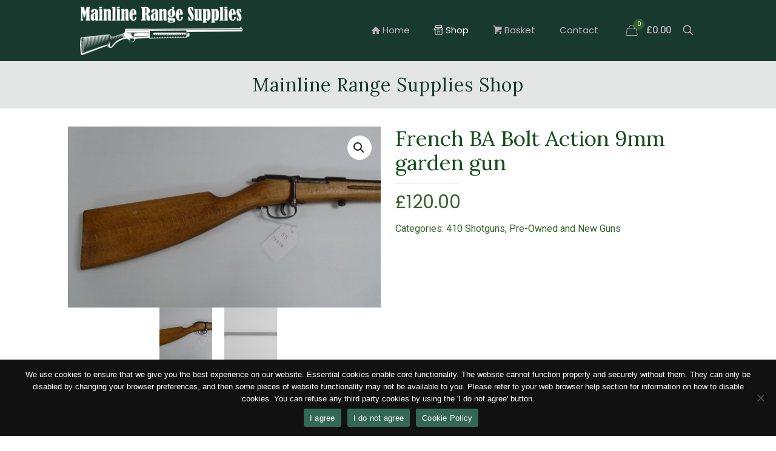

--- FILE ---
content_type: text/css
request_url: https://www.mainlinerangesupplies.com/wp-content/themes/betheme/css/woocommerce.css?ver=27.5.7.1
body_size: 149688
content:
/**
 * Swiper 6.8.1
 * https://swiperjs.com |  MIT License
 */

.swiper-container{margin-left:auto;margin-right:auto;position:relative;overflow:hidden;list-style:none;padding:0;z-index:1}
.swiper-container-vertical > .swiper-wrapper{flex-direction:column}
.swiper-wrapper{position:relative;width:100%;height:100%;z-index:1;display:flex;transition-property:transform;box-sizing:content-box}
.swiper-container-android .swiper-slide,.swiper-wrapper{transform:translate3d(0px,0,0)}
.swiper-container-multirow > .swiper-wrapper{flex-wrap:wrap}
.swiper-container-multirow-column > .swiper-wrapper{flex-wrap:wrap;flex-direction:column}
.swiper-container-free-mode > .swiper-wrapper{transition-timing-function:ease-out;margin:0 auto}
.swiper-container-pointer-events{touch-action:pan-y}
.swiper-container-pointer-events.swiper-container-vertical{touch-action:pan-x}
.swiper-slide{flex-shrink:0;width:100%;height:100%;position:relative;transition-property:transform}
.mfn-product-gallery .swiper-slide img{display: block;}
.mfn-thumbnails-bottom .swiper-slide{ width: 25%; }

/* Variables */

body {
    --mfn-woo-border-radius-box: 8px;
    /* .php */
    --mfn-woo-body-color: #626262; /* Text color */
    --mfn-woo-heading-color: #626262; /* Text color, previously H1 #161922 */
    --mfn-woo-themecolor: #0089F7; /* Theme color */
    --mfn-woo-bg-themecolor: #0089F7; /* Theme color */
    --mfn-woo-border-themecolor: #0089F7; /* Theme color */
    /* constants */
    --mfn-woo-bg-box: rgba(0,0,0,.03);
    --mfn-woo-border: rgba(0,0,0,.08);
    --mfn-woo-text-option-color: rgba(0,0,0,.5);
    --mfn-woo-text-option-color-hover: rgba(0,0,0,.8);
    --mfn-woo-icon-option: rgba(0,0,0,.8);
}

body.content-brightness-dark {
    --mfn-woo-bg-box: rgba(255,255,255,.03);
    --mfn-woo-border: rgba(255,255,255,.08);
    --mfn-woo-text-option-color: rgba(255,255,255,.5);
    --mfn-woo-text-option-color-hover: rgba(255,255,255,.8);
    --mfn-woo-icon-option: rgba(255,255,255,.8);
}

/* theme h3 & h4 */

.woocommerce #customer_login h2{font-size:30px;line-height:40px;font-weight:400;letter-spacing:0px} /* h3 */

.woocommerce .woocommerce-order-details__title,
.woocommerce .wc-bacs-bank-details-heading,
.woocommerce .woocommerce-customer-details h2{font-size:20px;line-height:30px;font-weight:600;letter-spacing:0px;color:#161922;} /* h4 */

/* ---------------------------------------------------------------------------------------------------------- */

/* global ----- */

.woocommerce table{display:table;visibility:visible}
.woocommerce table th{font-size:100%}
.woocommerce-demo-store{margin-top:45px}
.woocommerce-demo-store p.demo_store{position:fixed;height:19px;line-height:19px}

/* Price ----- */
.woocommerce div.product p.price ins,
.woocommerce div.product span.price ins,
.woocommerce ul.products li.product .price ins,
.woocommerce .column_product_price .price ins { text-decoration:none; }
.woocommerce div.product p.price del,
.woocommerce div.product span.price del,
.woocommerce ul.products li.product .price del,
.woocommerce .column_product_price .price del{font-size:80%; margin-right:5px;}


/* Pager ----- */
.woocommerce .pager { margin-bottom: 40px; }

/* Empty cart */
.woocommerce .cart-empty { display: flex; flex-direction: column; align-items: center; justify-content: center; width: 100%; padding: 10px; }
.woocommerce .cart-empty .cart-empty-icon i { display: inline-block; font-size: 50px; margin-bottom: 20px; }
.woocommerce .cart-empty .cart-empty-icon svg { width: 70px; }
.woocommerce .cart-empty .cart-empty-icon { opacity: .15; margin: 0; }


/* whislist button ----- */
.mfn-wish-button{ margin: 0 10px; line-height: 1; position: relative; border: 0; cursor: pointer; }
.mfn-wish-button svg { width: 30px; }
.mfn-wish-button .path { stroke: rgba(0,0,0,.15); transition: stroke 0.2s ease-out; }
.mfn-wish-button:hover .path { stroke: rgba(0,0,0,.3); }
.mfn-wish-button.loved svg { animation-name: add-to-wishlist; animation-duration: 1000ms; }

/* wishlist in image_frame */
.product-loop-thumb .image_links .mfn-wish-button { margin: 0; }
.product-loop-thumb .mfn-wish-button.mfn-abs-top { position: absolute; right: 15px; top: 18px; z-index: 3; margin: 0; }


/* wishlist page ------ */
.wishlist { padding: 50px 0 40px; }
.wishlist .wishlist-row{ display: flex; align-items: center; margin-bottom: 40px; border-bottom: 1px solid var(--mfn-woo-border); }
.wishlist .wishlist-row .product-loop-thumb{position:relative}
.wishlist .wishlist-row:last-of-type { margin-bottom: 0; border-bottom: 0; }
.wishlist .wishlist-row .price { font-size: 30px; line-height: 30px; }
.wishlist .wishlist-row .product_meta > span { margin-right: 10px; }
.wishlist .wishlist-row .wishlist-options { text-align: center; }
.wishlist .wishlist-row .wishlist-options .add_to_cart_button { margin-bottom: 20px; }
.wishlist .wishlist-row .wishlist-options .add_to_cart_button.added { display: none; }
.wishlist .wishlist-row .wishlist-options .added_to_cart { display: inline-block; padding-top: 0; margin-bottom: 20px; position: relative }
.wishlist .wishlist-row .wishlist-options .added_to_cart:after { content: '\e917'; font-family: "mfn-icons"; position: absolute; right: -20px; top: 0; }
.wishlist .wishlist-row .wishlist-options .mfn-li-product-row-button { display: flex; flex-direction: column; align-items: center; }
.wishlist .wishlist-info{text-align:center;width:100%;margin-bottom:30px}
.wishlist .image_frame.product-loop-thumb { position: relative; }


/* shop sticky menu ------ */
.mfn-footer-stickymenu{display:none;width:100%;position:fixed;bottom:0;left:0;background-color:#fff;z-index:9999;text-align:center;box-shadow: 0px 0px 10px 0px rgba(0,0,0,.1);}
.mfn-footer-stickymenu ul{padding:0;margin:0;list-style-type:none;display:flex;justify-content:space-evenly;align-items: center;}
.mfn-footer-stickymenu ul li{flex-grow:1;flex-basis:0;}
.mfn-footer-stickymenu ul li a{padding:20px 15px;text-decoration: none;line-height: 0;display: flex; align-items: center; justify-content: center;}
.mfn-footer-stickymenu ul li a img,
.mfn-footer-stickymenu ul li a svg{height:30px;line-height:1;width:auto;display:inline-block;}
.mfn-footer-stickymenu ul li a i{font-size: 22px;}
.mfn-footer-stickymenu ul li a img { border-radius: 100%; }
.mfn-footer-stickymenu ul li a .sm-item{display:none;font-size:11px;line-height:1.3em;padding-top:0}
.mfn-footer-stickymenu ul li a .header-wishlist-count,
.mfn-footer-stickymenu ul li a .header-cart-count{ position:relative;margin-left:-5px;top:-10px;display:inline-block;width:18px;line-height:18px;text-align:center;font-size:11px;background-color:var(--mfn-woo-bg-themecolor);color:#fff;border-radius:100% }
.mfn-footer-stickymenu ul li a .header-cart-count { margin-left:-7px; }

.mfn-hidden-icon-count #Top_bar .header-cart-count.mfn-header-icon-0, .mfn-hidden-icon-count #Top_bar .header-cart-count.mfn-header-icon-0 ~ .header-cart-total{ display: none !important }

.mfn-footer-stickymenu ul li a, .mfn-footer-stickymenu ul li a .path { color: rgba(0,0,0,.8); stroke: rgba(0,0,0,.8); }

@media only screen and (max-width: 767px){
    .mfn-footer-stickymenu{display:block;}
    .footer-menu-sticky #Footer { padding-bottom: 70px; }
    .ofcs-mobile .sidebar{display: none;}
    .mfn-all-shop-filters-disabled.ofcs-mobile .shop-filters{ display: flex; }

    .footer-menu-sticky .mfn-fake-sale-noti{ bottom: 90px; }
}

/* quickview ------ */
.mfn-popup-quickview {}
.mfn-popup-quickview .mfn-close-icon{position:absolute;top: 15px; right: 15px;}
.mfn-popup-quickview .mfn-popup-content-wrapper{display:flex}
.mfn-popup-quickview .mfn-popup-content-col { width: 50%; }
.mfn-popup-quickview .mfn-popup-content-photos { position: relative; }
.mfn-popup-quickview .mfn-popup-content-photos .slick-arrow { position: absolute; }
.mfn-popup-quickview .mfn-popup-content-photos .slick-prev { top: 50%; left: 10px; transform: translateY(-50%); }
.mfn-popup-quickview .mfn-popup-content-photos .slick-next { top: 50%; right: 10px; transform: translateY(-50%); }
.mfn-popup-quickview .mfn-popup-content-photos img,
.mfn-popup-quickview .mfn-popup-content-photos .mfn-qs-one{display:block!important}
.mfn-popup-quickview .mfn-popup-content-photos img{ width: 100%; }
.mfn-popup-quickview .mfn-popup-content-text .mfn-popup-content-text-wrapper { padding: 30px 50px 30px 30px; box-sizing: border-box; overflow-y: auto; height: 100%; }
.mfn-popup-quickview .mfn-popup-content-text .heading { margin-bottom: 7px; }
.mfn-popup-quickview .product .mfn-popup-content-text p.price { color: var(--mfn-woo-themecolor); }
.mfn-popup-quickview .mfn-popup-content-text .excerpt { margin-bottom: 15px; }

.mfn-variable-swatches .mfn-popup-quickview .variations{display:none}

.mfn-quick-view-opened { overflow: hidden; padding-right: 15px; } /* <html> class */
.mfn-quick-view-opened #Top_bar.is-sticky .container { padding-right: 15px; }

/* button loading & added fix */
.woocommerce #respond input#submit.added:after,
.woocommerce a.button.added:after,
.woocommerce button.button.added:after,
.woocommerce input.button.added:after{font-family:WooCommerce;content:"\e017"}

a.button.mfn-dynamic-data-add-to-cart.loading{ opacity: .25; padding-right: 2.618em; }
a.button.mfn-dynamic-data-add-to-cart.loading:after{font-family: WooCommerce; content: "\e01c"; vertical-align: middle; font-weight: 400; position: absolute; top: 50%; margin-top: -0.5em; right: 1em; animation: spin 2s linear infinite }
a.button.mfn-dynamic-data-add-to-cart.added:after{font-family: WooCommerce; content: "\e017"; margin-left: .53em; vertical-align: bottom }
.column_button .mcb-item-button-inner .added_to_cart.wc-forward{ display: none; }

/* star rating ----- */
.woocommerce .comment-form-rating { display: flex; align-items: center; margin-bottom: 15px; }
.woocommerce .comment-form-rating label { flex-shrink: 0; }
.woocommerce .comment-form-rating p.stars { width: 100%; }
.woocommerce .comment-form-rating p.stars > span { display: flex; }
.woocommerce .comment-form-rating p.stars a { flex: 1; width: auto; height: auto; color: inherit; padding: 15px 5px 10px; margin: 0 10px; font-size: 16px; background-color: rgba(0,0,0,.01); border-radius: 5px; text-align: center; text-indent: 0; }
.woocommerce .comment-form-rating p.stars a:before { display: block; position: static; font-size: 26px; margin: 0 auto 5px; transition: all 0.3s ease-in-out 0s; }
.woocommerce .comment-form-rating p.stars a:hover:before { animation-name: star-rating; animation-duration: 1000ms; }


/* comments ----- */
.woocommerce #reviews #comments > :first-child { border-top: 0; padding-top: 0; }
.woocommerce #reviews #comments .woocommerce-Reviews-title { margin-bottom: 15px; }
.woocommerce #reviews #comments ol.commentlist {}
.woocommerce #reviews #comments ol.commentlist li {}
.woocommerce #reviews #comments ol.commentlist li img.avatar { position: absolute; left: 25px; top: 13px; width: 50px; padding: 0; border: 0; }
.woocommerce #reviews #comments ol.commentlist li .comment-text { background-color: rgba(0,0,0,.02); border: 0; margin-left: 0; padding: 0; }
.woocommerce #reviews #comments ol.commentlist li .comment-text p.meta { padding: 25px 115px 25px 90px; font-size: 1em; margin: 0; border-bottom: 1px solid rgba(0,0,0,.05); }
.woocommerce #reviews #comments ol.commentlist li .comment-text .star-rating { position: absolute; right: 25px; top: 30px; }
.woocommerce #reviews #comments ol.commentlist li .comment-text .description { padding: 25px 30px 10px; }
.woocommerce #reviews #review_form_wrapper { margin-top: 20px; }
.woocommerce #reviews #review_form_wrapper .comment-form { position: relative; margin-top: 20px; }
.woocommerce #reviews #review_form_wrapper .comment-form label { font-weight: 500; margin-right: 10px; }
.woocommerce #reviews #review_form_wrapper .comment-form .comment-form-comment label { display: none; }
.woocommerce #reviews #review_form_wrapper .comment-form .comment-form-comment textarea { height: 150px; }
.woocommerce #reviews #review_form_wrapper .comment-form .form-submit input[type="submit"] { width: 100%; }
.woocommerce #reviews #review_form_wrapper .comment-form .comment-form-author,
.woocommerce #reviews #review_form_wrapper .comment-form .comment-form-email { display: flex; align-items: center; }
.woocommerce #reviews #review_form_wrapper .comment-form .comment-form-author input,
.woocommerce #reviews #review_form_wrapper .comment-form .comment-form-email input { margin: 0; }


/* product gallery ----- */
.woocommerce .mfn-product-gallery { display: flex; position: relative; }
.woocommerce .mfn-product-gallery .flex-control-thumbs{display: none;}
.woocommerce .mfn-product-gallery .mfn-flex-control-thumbs-wrapper .flex-control-thumbs  { display: flex; }
.woocommerce .mfn-product-gallery .mfn-flex-control-thumbs-wrapper .flex-control-thumbs li{list-style:none; box-sizing: border-box;}
.woocommerce .mfn-product-gallery :not(.mfn-scroller-active) .flex-control-thumbs { transform: translate3d(0,0,0) !important; }

.product-gallery-zoom .woocommerce-product-gallery__image[style]:hover a img {opacity:0}
.product-gallery-zoom .mfn-product-gallery-grid .woocommerce-product-gallery__image[data-thumb]:hover a img:not(.zoomImg) {opacity:0}
.product-gallery-zoom div.product div.images .woocommerce-product-gallery__wrapper .zoomImg{background:transparent!important}
.woocommerce-product-gallery__wrapper .woocommerce-product-gallery__image { overflow: hidden; }

.woocommerce-product-gallery{
    --mfn-swiper-arrow-offset: 0;
}

.woocommerce-product-gallery .mfn-arrows-absolute .mfn-swiper-arrow.swiper-button-prev{ left: var(--mfn-swiper-arrow-offset); }
.woocommerce-product-gallery .mfn-arrows-absolute .mfn-swiper-arrow.swiper-button-next{ right: var(--mfn-swiper-arrow-offset); }

.woocommerce .mfn-product-gallery .swiper-button-disabled{ opacity: 0; pointer-events: none; }

.woocommerce div.product div.images .mfn-scroller-active { overflow: hidden; }
.woocommerce div.product div.images .mfn-scroller-active .flex-control-thumbs { overflow: unset; }
.woocommerce .mfn-product-gallery .mfn-scroller-active ol,
.woocommerce .mfn-product-gallery .mfn-scroller-active ol img { cursor:move !important; }
.woocommerce div.product div.images .flex-control-thumbs li{ position: relative; overflow: hidden;  }

.woocommerce .mfn-product-gallery.mfn-thumbnails-overlay .mfn-flex-control-thumbs-wrapper { position: absolute; z-index: 1; }

.woocommerce .mfn-product-gallery.mfn-thumbnails-left .mfn-flex-control-thumbs-wrapper { order: 1; }
.woocommerce .mfn-product-gallery.mfn-thumbnails-left .flex-viewport { order: 2; }

/* Left & Right */
.woocommerce .mfn-product-gallery.mfn-thumbnails-left .flex-control-thumbs,
.woocommerce .mfn-product-gallery.mfn-thumbnails-right .flex-control-thumbs { flex-direction: column;; }
.woocommerce .mfn-product-gallery.mfn-thumbnails-left .flex-control-thumbs li,
.woocommerce .mfn-product-gallery.mfn-thumbnails-right .flex-control-thumbs li { width: 100% !important; opacity: 0;}
.woocommerce .mfn-product-gallery.mfn-thumbnails-left .flex-control-thumbs li:last-child, .woocommerce .mfn-product-gallery.mfn-thumbnails-right .flex-control-thumbs li:last-child{margin-bottom: 0 !important;}

.woocommerce .mfn-product-gallery.mfn-thumbnails-left .mfn-scroller-active .flex-control-thumbs li,
.woocommerce .mfn-product-gallery.mfn-thumbnails-right .mfn-scroller-active .flex-control-thumbs li { display: -webkit-box; display: -ms-flexbox; display: flex; -ms-flex-wrap: wrap; flex-wrap: wrap; overflow: hidden;}
.woocommerce .mfn-product-gallery.mfn-thumbnails-left .mfn-scroller-active .flex-control-thumbs li img,
.woocommerce .mfn-product-gallery.mfn-thumbnails-right .mfn-scroller-active .flex-control-thumbs li img { -webkit-box-flex: 1; -ms-flex-positive: 1; flex-grow: 1; -o-object-fit: cover; object-fit: cover;}

.woocommerce .mfn-product-gallery.mfn-thumbnails-left .mfn-flex-control-thumbs-wrapper,
.woocommerce .mfn-product-gallery.mfn-thumbnails-right .mfn-flex-control-thumbs-wrapper { display: flex; flex: 0 0 16%; max-width: 16%; }
.woocommerce .mfn-product-gallery.mfn-thumbnails-left.mfn-left-top .mfn-flex-control-thumbs-wrapper,
.woocommerce .mfn-product-gallery.mfn-thumbnails-right.mfn-right-top .mfn-flex-control-thumbs-wrapper { align-items: flex-start; }
.woocommerce .mfn-product-gallery.mfn-thumbnails-left.mfn-left-center .mfn-flex-control-thumbs-wrapper,
.woocommerce .mfn-product-gallery.mfn-thumbnails-right.mfn-right-center .mfn-flex-control-thumbs-wrapper { align-items: center; }
.woocommerce .mfn-product-gallery.mfn-thumbnails-left.mfn-left-bottom .mfn-flex-control-thumbs-wrapper,
.woocommerce .mfn-product-gallery.mfn-thumbnails-right.mfn-right-bottom .mfn-flex-control-thumbs-wrapper { align-items: flex-end; }

/* Bottom */
.woocommerce .mfn-product-gallery.mfn-thumbnails-bottom { flex-direction: column; }
.woocommerce .mfn-product-gallery.mfn-thumbnails-bottom.mfn-bottom-left .flex-control-thumbs { justify-content: flex-start; }
.woocommerce .mfn-product-gallery.mfn-thumbnails-bottom.mfn-bottom-center .flex-control-thumbs { justify-content: center; }
.woocommerce .mfn-product-gallery.mfn-thumbnails-bottom.mfn-bottom-right .flex-control-thumbs { justify-content: flex-end; }
.woocommerce div.product div.images.mfn-thumbnails-bottom .flex-control-thumbs:not(.mfn-scroller-active) li{ width: 20%; }

/* main image margin */
.woocommerce .mfn-product-gallery.mfn-mim-0{--mfn-woo-gallery-margin:0px}
.woocommerce .mfn-product-gallery.mfn-mim-2{--mfn-woo-gallery-margin:2px}
.woocommerce .mfn-product-gallery.mfn-mim-5{--mfn-woo-gallery-margin:5px}
.woocommerce .mfn-product-gallery.mfn-mim-10{--mfn-woo-gallery-margin:10px}
.woocommerce .mfn-product-gallery.mfn-mim-15{--mfn-woo-gallery-margin:15px}
.woocommerce .mfn-product-gallery.mfn-mim-20{--mfn-woo-gallery-margin:20px}
.woocommerce .mfn-product-gallery.mfn-mim-25{--mfn-woo-gallery-margin:25px}
.woocommerce .mfn-product-gallery.mfn-mim-30{--mfn-woo-gallery-margin:30px}

.woocommerce div.product .mfn-product-gallery:not(.mfn-thumbnails-overlay).mfn-thumbnails-left .mfn-flex-control-thumbs-wrapper  { margin-right: var(--mfn-woo-gallery-margin); }
.woocommerce div.product .mfn-product-gallery:not(.mfn-thumbnails-overlay).mfn-thumbnails-right .mfn-flex-control-thumbs-wrapper  { margin-left: var(--mfn-woo-gallery-margin); }
.woocommerce div.product .mfn-product-gallery:not(.mfn-thumbnails-overlay).mfn-thumbnails-bottom .mfn-flex-control-thumbs-wrapper  { margin-top: var(--mfn-woo-gallery-margin); }

.woocommerce div.product .mfn-product-gallery.mfn-thumbnails-overlay.mfn-thumbnails-left .mfn-flex-control-thumbs-wrapper,
.woocommerce div.product .mfn-product-gallery.mfn-thumbnails-overlay.mfn-thumbnails-right .mfn-flex-control-thumbs-wrapper { top: var(--mfn-woo-gallery-margin); height: calc(100% - 2*(var(--mfn-woo-gallery-margin))); }
.woocommerce div.product .mfn-product-gallery.mfn-thumbnails-overlay.mfn-thumbnails-left .mfn-flex-control-thumbs-wrapper { left: var(--mfn-woo-gallery-margin); }
.woocommerce div.product .mfn-product-gallery.mfn-thumbnails-overlay.mfn-thumbnails-right .mfn-flex-control-thumbs-wrapper { right: var(--mfn-woo-gallery-margin); }
.woocommerce div.product .mfn-product-gallery.mfn-thumbnails-overlay.mfn-thumbnails-bottom .mfn-flex-control-thumbs-wrapper { left: var(--mfn-woo-gallery-margin); bottom: var(--mfn-woo-gallery-margin); width: calc(100% - 2*(var(--mfn-woo-gallery-margin))); }

/* Grid */
.woocommerce .mfn-product-gallery-grid { column-count: 2; column-gap: 0; position: relative; }
.woocommerce .mfn-product-gallery-grid.mfn-product-gallery-1-images { column-count: 1; }
.woocommerce .mfn-product-gallery-grid .zoomImg{ position: absolute; top: 0; }
.woocommerce .mfn-product-gallery-grid a{ display: block; }
.woocommerce .mfn-product-gallery-grid .mfn-product-gg-img { line-height: 0; display: inline-block; position: relative; -webkit-column-break-inside: avoid; break-inside: avoid; float: left; }
.woocommerce .mfn-product-gallery-grid .mfn-product-gg-img .woocommerce-product-gallery__image { overflow: hidden; }


/* header login ----- */
.mfn-header-login{position:absolute;display:none;width:300px;padding:20px 20px 25px;z-index:100001;top:100%;background-color:#fff;margin-top:50px}
.mfn-header-login .mfn-close-icon{position:absolute;top: 15px; right: 15px;}
.mfn-header-login .woocommerce-form.login { border: 0; padding: 0; margin: 0; text-align: left; border-radius: 0; }
.mfn-header-login .woocommerce-form .form-row { float:none;width:100%; position: relative; padding: 0; margin-bottom: 10px; }
.mfn-header-login .woocommerce-form label { font-weight: 400; }
.mfn-header-login .woocommerce-form label[for="username"],.mfn-header-login .woocommerce-form label[for="password"]{ pointer-events: none; }
.mfn-header-login .woocommerce-form .form-row.form-row-first:after,
.mfn-header-login .woocommerce-form .form-row.form-row-last:after { font-family: "mfn-icons"; color: rgba(0,0,0,.7); display: flex; align-items: center; justify-content: center; width: 30px; height: 30px;  position: absolute; left: 5px; top: 50%; transform: translateY(-50%); }
.mfn-header-login .woocommerce-form .form-row.form-row-first:after { content: '\e94b'; }
.mfn-header-login .woocommerce-form .form-row.form-row-last:after { content: '\e8c8'; }
.mfn-header-login .woocommerce-form .form-row.form-row-first label,
.mfn-header-login .woocommerce-form .form-row.form-row-last label { position: absolute; left: 40px; top: 50%; z-index: 2; transform: translateY(-50%); transition: position 150ms ease-out, font-size 150ms ease-out; }
.mfn-header-login .woocommerce-form .form-row.form-row-first .input-text,
.mfn-header-login .woocommerce-form .form-row.form-row-last .input-text {margin:0;padding: 25px 10px 10px 40px; width: 100%;  }
.mfn-header-login .woocommerce-form .form-row.form-row-first.active label,
.mfn-header-login .woocommerce-form .form-row.form-row-last.active label{ top: 15px; font-size: 80%; opacity: .7; }
.mfn-header-login .woocommerce-form-login__rememberme { display: inline-flex !important; align-items: center; padding: 10px 0; }
.mfn-header-login .woocommerce-form-login__rememberme > input[type="checkbox"] { transform: scale(1.1); margin-right: 10px; }
.mfn-header-login .woocommerce-form-login__submit{width:100%;box-sizing:border-box}
.mfn-header-login .lost_password,
.mfn-header-login .create_account { text-align: center; margin: 0; }
.mfn-header-login .lost_password { margin-top: -5px; }
.mfn-header-login .lost_password a { display: block; padding: 15px; font-size: 14px; }
.mfn-header-login .lost_password a,
.mfn-header-login .create_account a { color: rgba(0,0,0,.5) !important; text-decoration: none; }
.mfn-header-login .lost_password a:hover,
.mfn-header-login .create_account a:hover { color: rgba(0,0,0,.8) !important; }
.mfn-header-login .create_account a { font-weight: 700; }

.mfn-header-login .woocommerce-MyAccount-navigation { width: 100%; }

.mfn-show-login-modal .mfn-header-login{display:block}
.mfn-show-login-modal .column_header_icon .mfn-header-login { display: none; }

.mfn-header-login.is-side{display: block;position:fixed;top:0;right:-420px;display:flex; flex-direction: column; width:420px;max-width:100%;height:100%;transition: all 0.3s ease-in-out; box-sizing:border-box;margin-top: 0;}
.mfn-show-login-modal .mfn-header-login.is-side{right: 0;}
.mfn-header-login.is-side h4{ font-size: 25px; line-height: 30px; text-align: center; width: calc(100% + 40px); border-bottom: 1px solid var(--mfn-woo-border); padding-bottom: 20px; margin: 0 -20px 20px; }
.mfn-header-login.is-side .mfn-close-icon { right: auto; left: 20px; }
.mfn-show-login-modal #body_overlay { display: block; }


/* Fake tabs */
.woocommerce .fake-tabs .tab-additional_information.active,
.woocommerce .fake-tabs .tab-reviews.active { padding-top: 50px; }
.woocommerce .fake-tabs .woocommerce-Reviews-title { text-align: center; }
.woocommerce .fake-tabs .tab-reviews #reviews,
.woocommerce .fake-tabs .tab-additional_information table.shop_attributes { max-width: 60%; margin: 0 auto; }

/* Required */
.required { opacity: .6; }

/* Meta ----- */
.woocommerce .product_meta span { margin: 0 5px; }
.woocommerce .product_meta span:first-child { margin-left: 0; }
.woocommerce .product_meta span:last-child { margin-right: 0; }

/* Tags */
.wishlist .tagged_as a,
.woocommerce .product_meta .stacked-meta li.stacked-tags .stacked-meta-value a,
.woocommerce .tagged_as a { display: inline-block; text-decoration: none; background-color: rgba(0,0,0,.02); color: rgba(0,0,0,.8); margin: 0 2px 2px; border-radius: 4px; padding: 2px 7px; font-size: 90%; transition: background-color 0.3s ease-in-out 0s; }
.wishlist .tagged_as a:hover,
.woocommerce .product_meta .stacked-meta li.stacked-tags .stacked-meta-value a:hover,
.woocommerce .tagged_as a:hover { background-color: rgba(0,0,0,.06); }

/* SKU */
.wishlist .sku_wrapper,
.woocommerce .product_meta .stacked-meta li.stacked-sku .stacked-meta-value,
.woocommerce .sku_wrapper { display: inline-block; border: 1px solid rgba(0,0,0,.1); border-radius: 5px; padding: 0 10px; font-size: 13px; text-transform: uppercase; }

/* Stacked*/
.woocommerce .product_meta .stacked-meta{ display: flex; flex-wrap: wrap; }
.woocommerce .product_meta .stacked-meta li{ width: 33%; flex: 1 1 auto; padding: 15px 10px; box-sizing: border-box; border-right: 1px solid var(--mfn-woo-border); }
.woocommerce .product_meta .stacked-meta li:last-child { border: 0; }
.woocommerce .product_meta .stacked-meta li .stacked-meta-title { margin-bottom: 5px; }
.woocommerce .product_meta .stacked-meta li span{display: block; margin: 0;}


/* filters ----- */

.shop-filters{display:flex;width:100%;align-items:center;flex-wrap:wrap; margin-bottom:20px;padding:15px 1%;box-sizing:border-box;overflow:hidden}
.shop-filters .woocommerce-notices-wrapper{flex-basis: 100%;}

.mfn-all-shop-filters-disabled .shop-filters{ display: none; } /* hide div.shop-filters when all filters are disabled */

.woocommerce .shop-filters > * { margin-right: 25px; margin-bottom: 0; }
.woocommerce .shop-filters > :last-child { margin-right: 0; }

.shop-filters .mfn-woo-list-options > form,
.shop-filters .mfn-woo-list-options .mfn-woo-list { display: flex; align-items: center;}
.shop-filters .mfn-woo-list-options { margin-left: auto; }
.shop-filters .mfn-woo-list-options .mfn-woo-list { margin-left: 25px; }
.shop-filters .mfn-woo-list-options .show { margin-right: 5px; }
.shop-filters .mfn-woo-list-options ul { display: flex; align-items: center; }
.shop-filters .mfn-woo-list-options ul li { position: relative; overflow: hidden; margin: 0 3px; cursor: pointer; transition: opacity 0.2s ease-in-out; }
.shop-filters .mfn-woo-list-options ul li:last-child { margin-right: 0; }
.shop-filters .mfn-woo-list-options ul li input[type="radio"] { position: absolute; opacity:0; z-index:-1; }
.shop-filters .mfn-woo-list-options ul li .num { padding: 0 2px; }
.shop-filters .mfn-woo-list-options ul li svg { display: block; width: 22px; }
.shop-filters .mfn-woo-list-options ul li { opacity: .4; }
.shop-filters .mfn-woo-list-options ul li:hover { opacity: .6; }
.shop-filters .mfn-woo-list-options ul li.active { opacity: 1; }
.shop-filters .mfn-woo-list-options ul li.active .num { border-bottom: 1px solid; }

.shop-filters .woocommerce-ordering{margin-bottom:0;z-index:1!important}
.shop-filters:not(.mfn-additional-shop-options-active) .woocommerce-ordering { margin-left: auto; }
.shop-filters .woocommerce-ordering select{margin-bottom:0;background-color: transparent; border: 0; width: 145px; color: inherit; padding: 0; line-height: 2; cursor: pointer; overflow: hidden; text-overflow: ellipsis; padding-right: 30px;box-shadow:unset}
.shop-filters .woocommerce-ordering select:focus { background-color: transparent !important; color: inherit; }

.shop-filters a.open-filters { display: flex; align-items: center; color: inherit; }
.shop-filters a.open-filters i,
.shop-filters a.open-filters svg { margin-right: 3px; }
.shop-filters a.open-filters i { font-size: 20px; }
.shop-filters a.open-filters svg { width: 22px; }

.shop-filters a.open-filters svg .path,
.shop-filters .mfn-woo-list-options ul li .path { stroke: var(--mfn-woo-icon-option); stroke-width: 1px; }


/* active filters ----- */
.mfn-woo-list-active-filters { margin-bottom: 25px; margin-top: -15px; padding: 0 1%; }
.mfn-woo-list-active-filters > ul { display: flex; }
.mfn-woo-list-active-filters > ul li { margin-right: 5px; cursor: pointer; }
.mfn-woo-list-active-filters > ul li .del { margin-left: 7px; opacity: .3; transition: opacity 0.2s ease-in-out; }
.mfn-woo-list-active-filters > ul li:hover .del { opacity: .5; }
.mfn-woo-list-active-filters > ul li:hover .label { text-decoration: line-through; }



.mfn-shop-list-results-count-hidden .shop-filters .woocommerce-result-count{ display: none !important; }
.mfn-shop-list-layout-hidden .shop-filters .mfn-woo-list-style{ display: none !important; }
.mfn-shop-list-perpage-hidden .shop-filters .mfn-woo-list-perpage{ display: none !important; }
.mfn-shop-list-sorting-hidden .shop-filters .woocommerce-ordering{ display: none !important; }
.mfn-shop-list-active-filters-hidden .mfn-woo-list-active-filters{ display: none !important; }

.mfn-shop-list-results-count-hidden.mfn-shop-list-layout-hidden.mfn-shop-list-perpage-hidden.mfn-shop-list-sorting-hidden.mfn-shop-list-active-filters-hidden .shop-filters{
    display: none !important;
}

.column_shop .mfn-woo-list-active-filters, .column_shop .mfn-woo-filters-wrapper{ display: none; }

/* term description */
.term-description {margin:15px 0;padding:0 1%;box-sizing:border-box;}



/* archives ------ */

.woocommerce ul.products li.product{text-align:center}
.woocommerce ul.products li.product.align-left{text-align:left}
.woocommerce ul.products li.product.align-right{text-align:right}

.woocommerce ul.products li.product,
.woocommerce .products.related ul.products li.product,
.woocommerce .products.upsells.up-sells ul.products li.product{width:31.3%;margin:0 1% 20px;clear:none}

.woocommerce.columns-4 ul.products li.product,
.woocommerce ul.products.columns-4 li.product{width:23%}

.woocommerce.columns-3 ul.products li.product,
.woocommerce ul.products.columns-3 li.product{width:31.3%}

.woocommerce.columns-2 ul.products li.product,
.woocommerce ul.products.columns-2 li.product{width:48%}

.woocommerce.columns-1 ul.products li.product,
.woocommerce ul.products.columns-1 li.product{width:98%;margin:0 1% 20px!important;display:flex;align-items:center;background-color:transparent;}
.woocommerce.columns-1 ul.products li.product .mfn-li-product-row-image,
.woocommerce ul.products.columns-1 li.product .mfn-li-product-row-image{width:33%}
.woocommerce.columns-1 ul.products li.product .product-loop-thumb,
.woocommerce ul.products.columns-1 li.product .product-loop-thumb{width:100%}
.woocommerce.columns-1 ul.products li.product .desc,
.woocommerce ul.products.columns-1 li.product .desc{position:relative;width:67%;padding-left:40px;box-sizing:border-box;}

/* archives | clear */

.woocommerce.columns-2 ul.products li.product:nth-child(2n+1),
.woocommerce ul.products.columns-2 li.product:nth-child(2n+1){clear:both}

.woocommerce.columns-3 ul.products li.product:nth-child(3n+1),
.woocommerce ul.products.columns-3 li.product:nth-child(3n+1){clear:both}

.woocommerce.columns-4 ul.products li.product:nth-child(4n+1),
.woocommerce ul.products.columns-4 li.product:nth-child(4n+1){clear:both}

.woocommerce .products_wrapper.isotope_wrapper{display: block; width: 100%;}

/* archives | product */

.woocommerce .column_shop_products ul.products .mfn-li-product-row-image,
.woocommerce .column_product_upsells ul.products .mfn-li-product-row-image,
.woocommerce .column_cart_cross_sells ul.products .mfn-li-product-row-image,
.woocommerce .column_product_related ul.products .mfn-li-product-row-image { margin-bottom: 15px; }
.woocommerce ul.products li.product .product-loop-thumb{position:relative}
.woocommerce ul.products li.product.outofstock .product-loop-thumb .image_wrapper img{opacity:.25;-webkit-filter: grayscale(50%); filter: grayscale(50%);}
.woocommerce ul.products li.product.outofstock .product-loop-thumb .image_wrapper img.image-secondary { display: none; }
.woocommerce ul.products li.product.outofstock .product-loop-thumb .soldout h4 { font-size: 16px; line-height: 1; border: 2px solid; padding: 5px 10px; border-radius: 3px; }
.woocommerce ul.products li.product .star-rating{ display: inline-block; font-size:14px; margin: 0 0 7px; vertical-align: text-bottom; }
.woocommerce ul.products li.product .title a{ color: inherit; }
.woocommerce ul.products li.product h3,
.woocommerce-page ul.products li.product h3 { padding: 0;}
.woocommerce ul.products li.product h1,
.woocommerce-page ul.products li.product h1,
.woocommerce ul.products li.product h2,
.woocommerce-page ul.products li.product h2,
.woocommerce ul.products li.product h3,
.woocommerce-page ul.products li.product h3,
.woocommerce ul.products li.product h4,
.woocommerce-page ul.products li.product h4,
.woocommerce ul.products li.product h5,
.woocommerce-page ul.products li.product h5,
.woocommerce ul.products li.product h6,
.woocommerce-page ul.products li.product h6,
.woocommerce ul.products li.product .mfn-li-product-row-title .title,
.woocommerce-page ul.products li.product .mfn-li-product-row-title .title{margin-bottom:3px}
.woocommerce ul.products li.product .price,
.woocommerce-page ul.products li.product .price{font-size:18px;margin: 0 0 7px;}
.woocommerce ul.products li.product .excerpt,
.woocommerce-page ul.products li.product .excerpt{margin-bottom:7px}
.woocommerce ul.products li.product .excerpt p:last-child,
.woocommerce-page ul.products li.product .excerpt p:last-child{margin-bottom:0}
.woocommerce ul.products li.product .mfn-li-product-row-button,
.woocommerce-page ul.products li.product .mfn-li-product-row-button {display:inline-flex;align-items:center;margin-bottom:7px;}
.woocommerce ul.products li.product .mfn-li-product-row-button.hide-button,
.woocommerce-page ul.products li.product .mfn-li-product-row-button.hide-button { display: none; }
.wishlist-active.wishlist-button ul.products li.product:not(.align-right) .mfn-li-product-row-button,
.wishlist-active.wishlist-button ul.products li.product:not(.align-right) .mfn-li-product-row-button { margin-right: -48px;}
.woocommerce ul.products li.product .mfn-li-product-row-button a.button,
.woocommerce-page ul.products li.product .mfn-li-product-row-button a.button {margin:0}
.woocommerce ul.products li.product a img,.woocommerce-page ul.products li.product a img,.woocommerce ul.products li.product a:hover img,.woocommerce-page ul.products li.product a:hover img{-webkit-box-shadow:0 0 0;box-shadow:0 0 0;margin:0}
.woocommerce ul.products li.product a.added_to_cart{display:none}
.woocommerce ul.products li.product .desc{padding:15px 0}
.woocommerce ul.products:not(.list) li.product.has-background-color .desc { padding-left: 20px; padding-right: 20px; }
.woocommerce ul.products li.product .product-loading-icon{opacity:0;width:50px;height:50px;position:absolute;left:50%;top:50%;background-color:#fff;margin:-25px 0 0 -25px;-webkit-border-radius:100%;border-radius:100%;z-index:3}
.woocommerce ul.products li.product .product-loading-icon:before{font-family:"mfn-icons";font-style:normal;font-weight:400;speak:none;display:block;text-decoration:none!important;width:20px;height:20px;line-height:20px;font-size:20px;text-align:center;font-variant:normal;text-transform:none;line-height:1em;position:absolute;left:50%;top:50%;margin:-10px 0 0 -10px;content:'\e812';color:#444}
.woocommerce ul.products li.product.adding-to-cart .product-loading-icon{background-image:url(../images/shop-loader.gif);background-position:center center;background-repeat:no-repeat;opacity:1}
.woocommerce ul.products li.product.adding-to-cart .product-loading-icon:before{display:none}
.woocommerce ul.products li.product.added-to-cart .product-loading-icon { display: none; }
.woocommerce ul.products li:hover.product.added-to-cart .product-loading-icon{-webkit-transition:all .3s ease-in-out;-moz-transition:all .3s ease-in-out;-o-transition:all .3s ease-in-out;-ms-transition:all .3s ease-in-out;transition:all .3s ease-in-out;opacity:1}
.if-overlay .added-to-cart .added-cart{display:none}
.woocommerce ul.products li.mfn-product-li-item .mfn-after-shop-loop-item .mfn-wish-button,.woocommerce ul.products li.mfn-product-li-item .mfn-after-shop-loop-item .button{display: none;}
.woocommerce ul.products:not(.list) li.product .excerpt-list,
.woocommerce ul.products:not(.list) li.product .button-list{display:none}

.woocommerce ul.products li.product .woocommerce-loop-category__title{font-size:1.4em;line-height: 1.4;}
.woocommerce ul.products li.product .woocommerce-loop-category__title mark{background-color:transparent;color:rgba(0,0,0,.5)}

/* Onsale */
.woocommerce span.onsale { display: block; position:absolute; left: 15px !important; right: auto !important; top: 15px !important; z-index:9; min-width: 0; min-height: 0; color: #fff; font-size: 12px; line-height: 18px; font-weight: 500; text-transform: uppercase; width: auto; height: auto; padding: 3px 8px; border-radius: 3px; margin: 0 !important; }

    /* New with onsale */
    .woocommerce span.onsale:nth-of-type(1) { top: 15px !important; }
    .woocommerce span.onsale:nth-of-type(2) { top: 42px !important; }
    .woocommerce span.onsale:nth-of-type(3) { top: 69px !important; }

    /* Elementor fix */
    .elementor-widget-container > span.onsale {  display: none; }
    .woocommerce .elementor-widget-woocommerce-product-images span.onsale { padding: 3px 8px; }

/* Sold out */
.woocommerce span.soldout{left:50%;position:absolute;top:50%;transform:translate(-50%, -50%);text-align:center}

/* Secondary image on hover  */
.hover_box_product:hover .hover_box_wrapper .visible_photo, .hover_box_product.hover .hover_box_wrapper .visible_photo{opacity:1!important}

/* .mfn-equal-heights */
.woocommerce .products ul.mfn-equal-heights,
.woocommerce ul.products.mfn-equal-heights { display: flex; flex-wrap: wrap; align-items: stretch; }

.woocommerce ul.products.mfn-equal-heights li.product,
.woocommerce-page ul.products.mfn-equal-heights li.product { display: flex; }

.woocommerce ul.products.mfn-equal-heights li.product .desc,
.woocommerce-page ul.products.mfn-equal-heights li.product .desc { display: flex; flex-direction: column; flex-grow: 1;  }

.woocommerce ul.products.mfn-equal-heights:not(.list) li.product,
.woocommerce-page ul.products.mfn-equal-heights:not(.list) li.product { flex-direction: column; }

    /* ----- Default template */
    .woocommerce ul.products.mfn-equal-heights li.product .desc { align-items: center; }
    .woocommerce ul.products.mfn-equal-heights li.product.align-left .desc { align-items: flex-start; }
    .woocommerce ul.products.mfn-equal-heights li.product.align-right .desc { align-items: flex-end; }

    /* ----- Item */
    .woocommerce .column_shop_products ul.products.mfn-equal-heights li.product { align-items: center; }

    .woocommerce ul.products.mfn-equal-heights.mfn-equal-height-el-image .mfn-li-product-row-image{ margin-top: auto; }
    .woocommerce ul.products.mfn-equal-heights.mfn-equal-height-el-variations .mfn-after-shop-loop-item-title{ margin-top: auto; }
    .woocommerce ul.products.mfn-equal-heights.mfn-equal-height-el-title .mfn-li-product-row-title{ margin-top: auto; }
    .woocommerce  ul.products.mfn-equal-heights.mfn-equal-height-el-price .mfn-li-product-row-price{ margin-top: auto; }
    .woocommerce ul.products.mfn-equal-heights.mfn-equal-height-el-description .mfn-li-product-row-description{ margin-top: auto; }
    .woocommerce ul.products.mfn-equal-heights.mfn-equal-height-el-button .mfn-li-product-row-button{ margin-top: auto; }

    .woocommerce  ul.products.mfn-equal-heights.mfn-equal-height-el-title .mfn-woo-product-title{ margin-top: auto; }
    .woocommerce ul.products.mfn-equal-heights.mfn-equal-height-el-price .price{ margin-top: auto; }
    .woocommerce ul.products.mfn-equal-heights.mfn-equal-height-el-description .excerpt{ margin-top: auto; }

    .woocommerce ul.products.mfn-equal-heights.mfn-equal-height-el-variations .desc .mfn-variations-wrapper-loop{ margin-top: auto; }

    /* Mobile .mobile-row-2-products fix */
    @media only screen and (max-width: 767px) {
      body.mobile-row-2-products .products_wrapper ul.products.mfn-equal-heights { justify-content: space-between; }
      body.mobile-row-2-products .products_wrapper ul.products.mfn-equal-heights::before,
      body.mobile-row-2-products .products_wrapper ul.products.mfn-equal-heights::after { display: none; }
    }


/* sidebar cart ------ */
.mfn-cart-holder{position:fixed;top:0;right:-420px;display:flex; flex-direction: column; width:420px;max-width:100%;height:100%;background-color:#fff;z-index:100000;transition:0.3s;box-sizing:border-box;}
.mfn-cart-holder .mfn-ch-header,
.mfn-cart-holder .mfn-ch-content,
.mfn-cart-holder .mfn-ch-footer { padding: 20px; }

.mfn-cart-holder .mfn-ch-header {text-align:center;display:block;position:relative; border-bottom: 1px solid var(--mfn-woo-border); }
.mfn-cart-holder .mfn-ch-header h3{margin:0; font-size: 25px; line-height: 30px; display: flex; justify-content: center; }
.mfn-cart-holder .mfn-ch-header h3 i,
.mfn-cart-holder .mfn-ch-header h3 svg { margin-right: 7px; }
.mfn-cart-holder .mfn-ch-header h3 svg { width: 30px; }
.mfn-cart-holder .mfn-ch-header .mfn-close-icon{position:absolute;top: 50%; left: 20px; transform: translateY(-50%); }

.mfn-cart-holder .mfn-ch-content-wrapper { position: relative; height: 100%; overflow:hidden; }
.mfn-cart-holder .mfn-ch-content { height: 100%; overflow:auto;}
.mfn-cart-holder .mfn-ch-content .mfn-ch-product { display:flex; flex-wrap: wrap; align-items: center; background-color: rgba(0,0,0,.01); border-radius: 5px; margin-bottom: 20px; padding: 15px; }
.mfn-cart-holder .mfn-ch-content .mfn-ch-product:last-child { margin-bottom: 0; }
.mfn-cart-holder .mfn-ch-content .mfn-ch-product .mfn-chp-image { flex-shrink: 0; margin-right: 15px; }
.mfn-cart-holder .mfn-ch-content .mfn-ch-product .mfn-chp-image a { display: block; line-height: 0; }
.mfn-cart-holder .mfn-ch-content .mfn-ch-product .mfn-chp-image a img { width:100px;height:auto; }
.mfn-cart-holder .mfn-ch-content .mfn-ch-product .mfn-chp-info { flex: 1; padding-right: 15px; display: flex; flex-direction: column; border-right: 1px solid var(--mfn-woo-border);  min-height: 100px; justify-content: center; }
.mfn-cart-holder .mfn-ch-content .mfn-ch-product .mfn-chp-info h6{font-size:16px;line-height:1.3em; margin-bottom: 5px;}
.mfn-cart-holder .mfn-ch-content .mfn-ch-product .mfn-chp-info dl.variation,
.mfn-cart-holder .mfn-ch-content .mfn-ch-product .mfn-chp-info p.price { margin-bottom: 5px; font-size: 14px; line-height: 22px; }
.mfn-cart-holder .mfn-ch-content .mfn-ch-product .mfn-chp-info dl.variation dt { margin: 0 3px 0 0; padding: 0; border: 0; width: auto; font-weight: 400; color: rgba(0,0,0,.5); }
.mfn-cart-holder .mfn-ch-content .mfn-ch-product .mfn-chp-info dl.variation dd { margin: 0; padding: 0; border: 0; display: inline; }
.mfn-cart-holder .mfn-ch-content .mfn-ch-product .mfn-chp-info dl.variation dd p { margin: 0; }
.mfn-cart-holder .mfn-ch-content .mfn-ch-product .mfn-chp-price { flex-shrink: 0; margin-left: auto; margin-left: 15px; }
.mfn-cart-holder .mfn-ch-content .mfn-ch-product .mfn-chp-price .woocommerce-Price-amount { font-weight: 700; }
.mfn-cart-holder .mfn-ch-content .mfn-ch-product .mfn-chp-footer { display: flex; align-items: center; width: calc(100% + 30px); margin: 15px -15px -15px; background-color: rgba(0,0,0,.01); border-top: 1px solid rgba(0,0,0,.04); }
.mfn-cart-holder .mfn-ch-content .mfn-ch-product .mfn-chp-footer .mfn-chpf-col { width: 50%; text-align: center; padding: 7px 15px; }
.mfn-cart-holder .mfn-ch-content .mfn-ch-product .mfn-chp-footer .mfn-chpf-col .quantity { width: 120px; display: inline-block; }
.mfn-cart-holder .mfn-ch-content .mfn-ch-product .mfn-chp-footer .mfn-chpf-col .quantity .input-text { font-size: 14px; padding: 10px 30px !important; text-align: center; }
.mfn-cart-holder .mfn-ch-content .mfn-ch-product .mfn-chp-footer .mfn-chpf-col a.mfn-chp-remove { color: inherit; }

.mfn-cart-holder .mfn-ch-content .mfn-sidecart-subproduct { margin-top: -15px; border-bottom: 1px solid rgba(0,0,0,.04); }
.mfn-cart-holder .mfn-ch-content .mfn-sidecart-subproduct .mfn-chp-image a img { width: 50px; }
.mfn-cart-holder .mfn-ch-content .mfn-sidecart-subproduct .mfn-chp-info { border-right: 0; min-height: auto; }
.mfn-cart-holder .mfn-ch-content .mfn-sidecart-subproduct .mfn-chp-info h6 { font-size:15px; }
.mfn-cart-holder .mfn-ch-content .mfn-sidecart-subproduct .mfn-chp-price,
.mfn-cart-holder .mfn-ch-content .mfn-sidecart-subproduct .mfn-chp-info p.price,
.mfn-cart-holder .mfn-ch-content .mfn-sidecart-subproduct .mfn-chp-footer .mfn-chpf-right { display: none; }
.mfn-cart-holder .mfn-ch-content .mfn-sidecart-subproduct .mfn-chp-footer { width: auto; margin: 0; background-color: transparent; border-top: 0; }

.mfn-cart-holder .mfn-ch-footer { margin-top: auto; background-color: var(--mfn-woo-bg-box); }
.mfn-cart-holder .mfn-ch-footer .mfn-ch-footer-totals { margin-bottom: 30px; }
.mfn-cart-holder .mfn-ch-footer .mfn-ch-footer-totals .mfn-chft-row { display: flex; justify-content: space-between; align-items: center; }
.mfn-cart-holder .mfn-ch-footer .mfn-ch-footer-totals .mfn-chft-row.mfn-chft-total { border-top: 1px solid var(--mfn-woo-border); padding-top: 10px; margin-top: 10px; flex-wrap: wrap; }
.mfn-cart-holder .mfn-ch-footer .mfn-ch-footer-totals .mfn-chft-row.mfn-chft-total .includes_tax{ display: block; width: 100%; text-align: right; }
.mfn-cart-holder .mfn-ch-footer .mfn-ch-footer-totals .mfn-chft-row.mfn-chft-total strong { font-size: 22px; }
.mfn-cart-holder .mfn-ch-footer .mfn-ch-footer-buttons { text-align: center; }
.mfn-cart-holder .mfn-ch-footer .mfn-ch-footer-buttons a.button { margin-bottom: 5px; }
.mfn-cart-holder .mfn-ch-footer .mfn-ch-footer-buttons a:not(.button) { color: var(--mfn-woo-text-option-color);  }
.mfn-cart-holder .mfn-ch-footer .mfn-ch-footer-buttons a:hover:not(.button) { color: var(--mfn-woo-text-option-color-hover); }

.mfn-cart-holder .mfn-ch-footer .mfn-ch-footer-buttons .mfn-ch-footer-links{ display: flex; justify-content: space-between; }

.mfn-sidecart-apply-coupon-wrapper{ position: relative; }
.mfn-sidecart-apply-coupon-wrapper .mfn-sidecart-apply-coupon{ position: absolute; right: 0; z-index: 2; top: 50%; transform: translateY(-50%); display: flex; width: 40px; justify-content: center; height: 100%; align-items: center; color: var(--mfn-woo-body-color); }
.mfn-sidecart-apply-coupon-wrapper .mfn-sidecart-apply-coupon:hover{ color: var(--mfn-woo-themecolor); }
.mfn-sidecart-apply-coupon-wrapper .mfn-sidecart-apply-coupon.loading span{ display: none; }
.mfn-sidecart-apply-coupon-wrapper .mfn-sidecart-apply-coupon.loading:after{ content: ""; position: absolute; top: 0; left: 0; width: 100%; height: 100%; display: block; animation: spin 2s infinite linear; background-size: 16px auto; background-repeat: no-repeat; background-position: center; background-image: url("data:image/svg+xml;charset=UTF-8,%3csvg id='Layer_1' data-name='Layer 1' xmlns='http://www.w3.org/2000/svg' viewBox='0 0 40 40' style=''%3e%3cdefs%3e%3cstyle%3e.path-loading-2%7bopacity:0.05;%7d.path-loading-3%7bopacity:0.1;%7d.path-loading-4%7bopacity:0.2;%7d.path-loading-5%7bopacity:0.3;%7d.path-loading-6%7bopacity:0.4;%7d.path-loading-7%7bopacity:0.5;%7d.path-loading-8%7bopacity:0.58;%7d.path-loading-9%7bopacity:0.66;%7d.path-loading-10%7bopacity:0.74;%7d.path-loading-11%7bopacity:0.82;%7d.path-loading-12%7bopacity:0.9;%7d%3c/style%3e%3c/defs%3e%3cpath d='M22,9.09a1.75,1.75,0,0,1-1.76,1.75h0a1.75,1.75,0,0,1-1.75-1.75V1.75A1.75,1.75,0,0,1,20.19,0h0A1.75,1.75,0,0,1,22,1.75Z' class='path-loading path-loading-1'/%3e%3cpath d='M27.14,11.52a1.74,1.74,0,0,1-2.39.64h0a1.74,1.74,0,0,1-.64-2.39l3.67-6.35a1.74,1.74,0,0,1,2.39-.64h0a1.75,1.75,0,0,1,.64,2.39Z' class='path-loading path-loading-2'/%3e%3cpath d='M30.42,16.23A1.75,1.75,0,0,1,28,15.59h0a1.76,1.76,0,0,1,.64-2.4L35,9.53a1.75,1.75,0,0,1,2.4.64h0a1.76,1.76,0,0,1-.64,2.39Z' class='path-loading path-loading-3'/%3e%3cpath d='M30.91,22a1.75,1.75,0,0,1-1.75-1.76h0a1.76,1.76,0,0,1,1.75-1.75h7.34A1.75,1.75,0,0,1,40,20.19h0A1.75,1.75,0,0,1,38.25,22Z' class='path-loading path-loading-4'/%3e%3cpath d='M28.48,27.14a1.74,1.74,0,0,1-.64-2.39h0a1.74,1.74,0,0,1,2.39-.64l6.35,3.66a1.75,1.75,0,0,1,.64,2.4h0a1.75,1.75,0,0,1-2.39.64Z' class='path-loading path-loading-5'/%3e%3cpath d='M23.77,30.42A1.75,1.75,0,0,1,24.41,28h0a1.76,1.76,0,0,1,2.4.64L30.47,35a1.75,1.75,0,0,1-.64,2.4h0a1.76,1.76,0,0,1-2.39-.64Z' class='path-loading path-loading-6'/%3e%3cpath d='M18.05,30.91a1.75,1.75,0,0,1,1.76-1.75h0a1.76,1.76,0,0,1,1.75,1.75v7.34A1.75,1.75,0,0,1,19.81,40h0a1.76,1.76,0,0,1-1.76-1.75Z' class='path-loading path-loading-7'/%3e%3cpath d='M12.86,28.48a1.74,1.74,0,0,1,2.39-.64h0a1.74,1.74,0,0,1,.64,2.39l-3.67,6.35a1.74,1.74,0,0,1-2.39.64h0a1.75,1.75,0,0,1-.64-2.39Z' class='path-loading path-loading-8'/%3e%3cpath d='M9.58,23.77a1.75,1.75,0,0,1,2.39.64h0a1.76,1.76,0,0,1-.64,2.4L5,30.47a1.75,1.75,0,0,1-2.4-.64h0a1.76,1.76,0,0,1,.64-2.39Z' class='path-loading path-loading-9'/%3e%3cpath d='M9.09,18.05a1.76,1.76,0,0,1,1.75,1.76h0a1.76,1.76,0,0,1-1.75,1.75H1.75A1.75,1.75,0,0,1,0,19.81H0a1.75,1.75,0,0,1,1.75-1.76Z' class='path-loading path-loading-10'/%3e%3cpath d='M11.52,12.86a1.74,1.74,0,0,1,.64,2.39h0a1.74,1.74,0,0,1-2.39.64L3.42,12.23a1.75,1.75,0,0,1-.64-2.4h0a1.75,1.75,0,0,1,2.39-.64Z' class='path-loading path-loading-11'/%3e%3cpath d='M16.23,9.58A1.75,1.75,0,0,1,15.59,12h0a1.76,1.76,0,0,1-2.4-.64L9.53,5a1.75,1.75,0,0,1,.64-2.4h0a1.76,1.76,0,0,1,2.39.64Z' class='path-loading path-loading-12'/%3e%3c/svg%3e");}
.mfn-sidecart-apply-coupon-wrapper .mfn-sidecart-apply-coupon-input{ margin: 0; width: 100%; }

.mfn-sidecart-apply-coupon-wrapper .mfn-sidecart-apply-coupon-input.mfn-error{ border-color: #962317; }
.mfn-sidecart-apply-coupon-wrapper .mfn-sidecart-apply-coupon-input.mfn-error::placeholder{ color: #962317; }

.mfn-chft-apply-coupon-wrapper { flex-wrap: wrap; position: relative;}

.mfn-chft-apply-coupon-wrapper .mfn-chft-apply-coupon-switcher{ color: var(--mfn-woo-body-color); }
.mfn-chft-apply-coupon-wrapper .mfn-chft-apply-coupon-switcher{ display: block; width: 100%; margin-bottom: 10px; }
.mfn-chft-apply-coupon-wrapper .mfn-chft-apply-coupon{ display: none; width: 100%; margin-bottom: 10px; }
.mfn-chft-apply-coupon-wrapper.mfn-chft-apply-coupon-active .mfn-chft-apply-coupon-switcher{ display: none; }
.mfn-chft-apply-coupon-wrapper.mfn-chft-apply-coupon-active .mfn-chft-apply-coupon{ display: block; }

.mfn-chft-apply-coupon-wrapper .mfn-chft-coupons-list{ display: block; width: 100%; }
.mfn-chft-apply-coupon-wrapper .mfn-chft-coupons-list .mfn-chft-coupons-list-single{ display: flex; justify-content: space-between; align-items: center; }
.mfn-chft-apply-coupon-wrapper .mfn-chft-coupons-list .mfn-sidecart-remove-coupon{ display: inline-block; margin-left: 5px; color: var(--mfn-woo-body-color); position: relative; }
.mfn-chft-apply-coupon-wrapper .mfn-chft-coupons-list .mfn-sidecart-remove-coupon:hover{ color: #962317; }

.mfn-chft-apply-coupon-wrapper .mfn-chft-coupons-list .woocommerce-remove-coupon{ display: none; }

.mfn-sidecart-notice{ display: block; width: 100%; font-size: 13px; line-height: 1.3em; padding: 5px 10px 0 10px; margin-bottom: 10px; z-index: 5; border-radius: 6px;}
.mfn-sidecart-notice p{ padding-bottom: 5px; margin: 0; }
.mfn-sidecart-notice.mfn-sidecart-notice-error{ color: #962317; background-color: #fae9e8; }
.mfn-sidecart-notice.mfn-sidecart-notice-success{ color: #3a8b5b; background-color: #eaf8ef; }

.mfn-cart-overlay{ display: none; }

.mfn-cart-opened { overflow: hidden; padding-right: 15px; } /* <html> class */
.mfn-cart-opened #Top_bar.is-sticky .container { padding-right: 15px; }
.mfn-cart-opened .mfn-cart-overlay { display: block; width: 100%; height: 100%; background-color: rgba(0,0,0,0.7); position: fixed; top: 0; left: 0; z-index: 1000; }
.mfn-cart-opened .mfn-cart-holder{right:0;}

.mfn-cart-holder.loading .mfn-ch-content-wrapper:before{content:"";position:absolute;top:0;left:0;z-index:888;display:block;width:100%;height:100%;background-color:rgba(0,0,0,0.2);}
.mfn-cart-holder.loading .mfn-ch-content-wrapper:after { content: ""; opacity: .5; display: block; position: absolute; left: 50%; top: 50%; width: 20px; height: 20px; margin: -10px 0 0 -10px; background-image: url("data:image/svg+xml;charset=UTF-8,%3csvg id='Layer_1' data-name='Layer 1' xmlns='http://www.w3.org/2000/svg' viewBox='0 0 40 40' style=''%3e%3cdefs%3e%3cstyle%3e.path-loading-2%7bopacity:0.05;%7d.path-loading-3%7bopacity:0.1;%7d.path-loading-4%7bopacity:0.2;%7d.path-loading-5%7bopacity:0.3;%7d.path-loading-6%7bopacity:0.4;%7d.path-loading-7%7bopacity:0.5;%7d.path-loading-8%7bopacity:0.58;%7d.path-loading-9%7bopacity:0.66;%7d.path-loading-10%7bopacity:0.74;%7d.path-loading-11%7bopacity:0.82;%7d.path-loading-12%7bopacity:0.9;%7d%3c/style%3e%3c/defs%3e%3cpath d='M22,9.09a1.75,1.75,0,0,1-1.76,1.75h0a1.75,1.75,0,0,1-1.75-1.75V1.75A1.75,1.75,0,0,1,20.19,0h0A1.75,1.75,0,0,1,22,1.75Z' class='path-loading path-loading-1'/%3e%3cpath d='M27.14,11.52a1.74,1.74,0,0,1-2.39.64h0a1.74,1.74,0,0,1-.64-2.39l3.67-6.35a1.74,1.74,0,0,1,2.39-.64h0a1.75,1.75,0,0,1,.64,2.39Z' class='path-loading path-loading-2'/%3e%3cpath d='M30.42,16.23A1.75,1.75,0,0,1,28,15.59h0a1.76,1.76,0,0,1,.64-2.4L35,9.53a1.75,1.75,0,0,1,2.4.64h0a1.76,1.76,0,0,1-.64,2.39Z' class='path-loading path-loading-3'/%3e%3cpath d='M30.91,22a1.75,1.75,0,0,1-1.75-1.76h0a1.76,1.76,0,0,1,1.75-1.75h7.34A1.75,1.75,0,0,1,40,20.19h0A1.75,1.75,0,0,1,38.25,22Z' class='path-loading path-loading-4'/%3e%3cpath d='M28.48,27.14a1.74,1.74,0,0,1-.64-2.39h0a1.74,1.74,0,0,1,2.39-.64l6.35,3.66a1.75,1.75,0,0,1,.64,2.4h0a1.75,1.75,0,0,1-2.39.64Z' class='path-loading path-loading-5'/%3e%3cpath d='M23.77,30.42A1.75,1.75,0,0,1,24.41,28h0a1.76,1.76,0,0,1,2.4.64L30.47,35a1.75,1.75,0,0,1-.64,2.4h0a1.76,1.76,0,0,1-2.39-.64Z' class='path-loading path-loading-6'/%3e%3cpath d='M18.05,30.91a1.75,1.75,0,0,1,1.76-1.75h0a1.76,1.76,0,0,1,1.75,1.75v7.34A1.75,1.75,0,0,1,19.81,40h0a1.76,1.76,0,0,1-1.76-1.75Z' class='path-loading path-loading-7'/%3e%3cpath d='M12.86,28.48a1.74,1.74,0,0,1,2.39-.64h0a1.74,1.74,0,0,1,.64,2.39l-3.67,6.35a1.74,1.74,0,0,1-2.39.64h0a1.75,1.75,0,0,1-.64-2.39Z' class='path-loading path-loading-8'/%3e%3cpath d='M9.58,23.77a1.75,1.75,0,0,1,2.39.64h0a1.76,1.76,0,0,1-.64,2.4L5,30.47a1.75,1.75,0,0,1-2.4-.64h0a1.76,1.76,0,0,1,.64-2.39Z' class='path-loading path-loading-9'/%3e%3cpath d='M9.09,18.05a1.76,1.76,0,0,1,1.75,1.76h0a1.76,1.76,0,0,1-1.75,1.75H1.75A1.75,1.75,0,0,1,0,19.81H0a1.75,1.75,0,0,1,1.75-1.76Z' class='path-loading path-loading-10'/%3e%3cpath d='M11.52,12.86a1.74,1.74,0,0,1,.64,2.39h0a1.74,1.74,0,0,1-2.39.64L3.42,12.23a1.75,1.75,0,0,1-.64-2.4h0a1.75,1.75,0,0,1,2.39-.64Z' class='path-loading path-loading-11'/%3e%3cpath d='M16.23,9.58A1.75,1.75,0,0,1,15.59,12h0a1.76,1.76,0,0,1-2.4-.64L9.53,5a1.75,1.75,0,0,1,.64-2.4h0a1.76,1.76,0,0,1,2.39.64Z' class='path-loading path-loading-12'/%3e%3c/svg%3e"); background-repeat: no-repeat; background-position: center; background-size: 20px; animation: spin 2s infinite linear; }

.mfn-chft-apply-coupon-wrapper .mfn-chft-coupons-list .mfn-sidecart-remove-coupon.loading span{ color: transparent; }
.mfn-chft-apply-coupon-wrapper .mfn-chft-coupons-list .mfn-sidecart-remove-coupon.loading:after{ content: ""; position: absolute; top: 0; left: 0; width: 100%; height: 100%; display: block; animation: spin 2s infinite linear; background-size: 16px auto; background-repeat: no-repeat; background-position: center; background-image: url("data:image/svg+xml;charset=UTF-8,%3csvg id='Layer_1' data-name='Layer 1' xmlns='http://www.w3.org/2000/svg' viewBox='0 0 40 40' style=''%3e%3cdefs%3e%3cstyle%3e.path-loading-2%7bopacity:0.05;%7d.path-loading-3%7bopacity:0.1;%7d.path-loading-4%7bopacity:0.2;%7d.path-loading-5%7bopacity:0.3;%7d.path-loading-6%7bopacity:0.4;%7d.path-loading-7%7bopacity:0.5;%7d.path-loading-8%7bopacity:0.58;%7d.path-loading-9%7bopacity:0.66;%7d.path-loading-10%7bopacity:0.74;%7d.path-loading-11%7bopacity:0.82;%7d.path-loading-12%7bopacity:0.9;%7d%3c/style%3e%3c/defs%3e%3cpath d='M22,9.09a1.75,1.75,0,0,1-1.76,1.75h0a1.75,1.75,0,0,1-1.75-1.75V1.75A1.75,1.75,0,0,1,20.19,0h0A1.75,1.75,0,0,1,22,1.75Z' class='path-loading path-loading-1'/%3e%3cpath d='M27.14,11.52a1.74,1.74,0,0,1-2.39.64h0a1.74,1.74,0,0,1-.64-2.39l3.67-6.35a1.74,1.74,0,0,1,2.39-.64h0a1.75,1.75,0,0,1,.64,2.39Z' class='path-loading path-loading-2'/%3e%3cpath d='M30.42,16.23A1.75,1.75,0,0,1,28,15.59h0a1.76,1.76,0,0,1,.64-2.4L35,9.53a1.75,1.75,0,0,1,2.4.64h0a1.76,1.76,0,0,1-.64,2.39Z' class='path-loading path-loading-3'/%3e%3cpath d='M30.91,22a1.75,1.75,0,0,1-1.75-1.76h0a1.76,1.76,0,0,1,1.75-1.75h7.34A1.75,1.75,0,0,1,40,20.19h0A1.75,1.75,0,0,1,38.25,22Z' class='path-loading path-loading-4'/%3e%3cpath d='M28.48,27.14a1.74,1.74,0,0,1-.64-2.39h0a1.74,1.74,0,0,1,2.39-.64l6.35,3.66a1.75,1.75,0,0,1,.64,2.4h0a1.75,1.75,0,0,1-2.39.64Z' class='path-loading path-loading-5'/%3e%3cpath d='M23.77,30.42A1.75,1.75,0,0,1,24.41,28h0a1.76,1.76,0,0,1,2.4.64L30.47,35a1.75,1.75,0,0,1-.64,2.4h0a1.76,1.76,0,0,1-2.39-.64Z' class='path-loading path-loading-6'/%3e%3cpath d='M18.05,30.91a1.75,1.75,0,0,1,1.76-1.75h0a1.76,1.76,0,0,1,1.75,1.75v7.34A1.75,1.75,0,0,1,19.81,40h0a1.76,1.76,0,0,1-1.76-1.75Z' class='path-loading path-loading-7'/%3e%3cpath d='M12.86,28.48a1.74,1.74,0,0,1,2.39-.64h0a1.74,1.74,0,0,1,.64,2.39l-3.67,6.35a1.74,1.74,0,0,1-2.39.64h0a1.75,1.75,0,0,1-.64-2.39Z' class='path-loading path-loading-8'/%3e%3cpath d='M9.58,23.77a1.75,1.75,0,0,1,2.39.64h0a1.76,1.76,0,0,1-.64,2.4L5,30.47a1.75,1.75,0,0,1-2.4-.64h0a1.76,1.76,0,0,1,.64-2.39Z' class='path-loading path-loading-9'/%3e%3cpath d='M9.09,18.05a1.76,1.76,0,0,1,1.75,1.76h0a1.76,1.76,0,0,1-1.75,1.75H1.75A1.75,1.75,0,0,1,0,19.81H0a1.75,1.75,0,0,1,1.75-1.76Z' class='path-loading path-loading-10'/%3e%3cpath d='M11.52,12.86a1.74,1.74,0,0,1,.64,2.39h0a1.74,1.74,0,0,1-2.39.64L3.42,12.23a1.75,1.75,0,0,1-.64-2.4h0a1.75,1.75,0,0,1,2.39-.64Z' class='path-loading path-loading-11'/%3e%3cpath d='M16.23,9.58A1.75,1.75,0,0,1,15.59,12h0a1.76,1.76,0,0,1-2.4-.64L9.53,5a1.75,1.75,0,0,1,.64-2.4h0a1.76,1.76,0,0,1,2.39.64Z' class='path-loading path-loading-12'/%3e%3c/svg%3e");}

.mfn-cart-holder .cart-empty { height: 100%; }
#body_overlay


/* Off canvas sidebar ------ */
.woocommerce .mfn-off-canvas-sidebar .mfn-off-canvas-switcher,
.woocommerce-page .mfn-off-canvas-sidebar .mfn-off-canvas-switcher { display: none; }

.ofcs-mobile .shop-filters .open-filters.mfn-off-canvas-switcher.mfn-only-mobile-ofcs{display:none}

/* Product gallery options ------ */
.woocommerce div.product div.images .woocommerce-product-gallery__trigger,
.woocommerce div.product div.images .mfn-wish-button,
.woocommerce .mfn-product-gallery-grid .woocommerce-product-gallery__trigger,
.woocommerce .mfn-product-gallery-grid .mfn-wish-button { position: absolute; top: 15px; z-index: 2; width: 40px; height: 40px; border-radius: 100%; background-color: #fff; display: flex; align-items: center; justify-content: center; }
.woocommerce div.product div.images .woocommerce-product-gallery__trigger,
.woocommerce .mfn-product-gallery-grid .woocommerce-product-gallery__trigger { right: 15px; }
.woocommerce div.product div.images .woocommerce-product-gallery__trigger:before { top: 11px; left: 10px; }
.woocommerce div.product div.images .woocommerce-product-gallery__trigger:after { top: 21px; left: 23px; }
.woocommerce div.product div.images .mfn-wish-button,
.woocommerce .mfn-product-gallery-grid .mfn-wish-button { right: 60px; margin: 0; color: #000; }
.woocommerce div.product div.images .mfn-wish-button .icon-heart-fa,
.woocommerce .mfn-product-gallery-grid .mfn-wish-button .icon-heart-fa { position: absolute; left: 50%; top: 50%; margin: -10px 0 0 -14px; }
.woocommerce div.product div.images .mfn-wish-button:after { display: none !important; }
.woocommerce.product-zoom-disabled div.product div.images .mfn-wish-button { right: 15px; }

.woocommerce .mfn-product-gallery-grid .woocommerce-product-gallery__trigger:before { content: ""; display: block; width: 10px; height: 10px; border: 2px solid #000; border-radius: 100%; position: absolute; top: 11px; left: 10px; box-sizing: content-box; }
.woocommerce .mfn-product-gallery-grid .woocommerce-product-gallery__trigger:after { content: ""; display: block; width: 2px; height: 8px; background: #000; border-radius: 6px; position: absolute; top: 21px; left: 23px; -webkit-transform: rotate(-45deg); -ms-transform: rotate(-45deg); transform: rotate(-45deg); box-sizing: content-box; }

.woocommerce-product-gallery .mfn-flex-control-thumbs-wrapper .mfn-swiper-arrow { display: none; }
.mfn-thumbnails-arrows-active .woocommerce-product-gallery .mfn-flex-control-thumbs-wrapper .mfn-swiper-arrow { display: block; }

/* Product Single -------------------------------------------------------------------- */
.single-product div.product{width:100%}
.woocommerce .product .post-nav{float:none}

.woocommerce .product .product_wrapper{padding-left:105px;position:relative}
.woocommerce .product .product_wrapper .share_wrapper{position:absolute;left:0;top:0}
.woocommerce .product .product_wrapper .share-simple-wrapper{margin:20px 0}

.woocommerce .product div.entry-summary h1.product_title{font-size:35px;line-height:40px;margin-bottom:15px;padding-bottom:15px;position:relative}
.woocommerce .product div.entry-summary h1.product_title:after{content:"";display:block;width:20%;height:0;border-width:0 0 1px;border-style:solid;position:absolute;left:0;bottom:0}
.woocommerce .product .entry-summary .woocommerce-product-rating .woocommerce-review-link{display:none}
.woocommerce .product div.entry-summary .cart{ margin-bottom:15px!important}
.woocommerce .product div.entry-summary .cart .quantity{margin-right:10px;}
.woocommerce .product div.entry-summary .cart .button{margin-bottom:0!important}
.woocommerce .product div.entry-summary .product_meta{margin:0 0 15px!important}
.woocommerce .product div.entry-summary .ui-tabs .ui-tabs-nav li a{padding:14px 20px!important}
.woocommerce .product div.entry-summary .accordion #reviews #comments h2{font-size:21px;line-height:25px}
.woocommerce .product div.entry-summary .accordion #reviews .comment-form-rating{display:block;clear:both}
.woocommerce .product div.entry-summary .accordion p.stars a{margin-right:10px}
.woocommerce .product div.entry-summary .accordion table.shop_attributes{margin:0;}
.woocommerce .product div.entry-summary .woocommerce-product-rating{float:right;margin:1px 0 15px 10px;cursor:pointer}
.woocommerce .product div.entry-summary .price{float:none;font-size:30px;line-height:30px}
.woocommerce .product div.entry-summary div[itemprop="offers"]{margin-bottom:35px}
.woocommerce .product div.entry-summary > p.price{margin-bottom:35px}

.woocommerce .product .product_wrapper .product_image_wrapper{position:relative}
.woocommerce .product .product_wrapper .product_image_wrapper .images{width:100%;margin:0}
.woocommerce .product .product_wrapper .product_image_wrapper .images .woocommerce-main-image{margin-bottom:1em}
.woocommerce .product .product_wrapper .product_image_wrapper .image_frame{position:relative;float:left}
.woocommerce .product .product_wrapper .product_image_wrapper .image_frame .woocommerce-main-image{margin-bottom:0}
.woocommerce .product .product_wrapper .product_image_wrapper .thumbnails{float:left;width:100%}
.woocommerce .product .product_wrapper .product_image_wrapper .thumbnails .image_frame{display:block;float:left;width:32%;margin-right:2%;margin-bottom:10px}
.woocommerce .product .product_wrapper .product_image_wrapper .thumbnails .image_frame:nth-child(3n){margin-right:0}
.woocommerce .product .product_wrapper .product_image_wrapper .thumbnails .image_frame a{float:none;margin:0;width:auto}

.woocommerce .product.no-share .product_wrapper,
.woocommerce .product.share-simple .product_wrapper{padding-left:0}
.woocommerce .product.share-simple .button-love{display:none!important}
.woocommerce .ui-tabs{position:static}

.woocommerce .woocommerce-product-details__short-description{overflow:hidden}

/* style: default */

.woocommerce .product.style-default .entry-summary { text-align: center; }
.woocommerce .product.style-default .entry-summary h1.product_title { padding: 0; }
.woocommerce .product.style-default .entry-summary h1.product_title:after { display: none; }
.woocommerce .product.style-default .entry-summary .woocommerce-product-rating { float: none; }
.woocommerce .product.style-default .entry-summary .woocommerce-product-rating .star-rating,
.woocommerce .product.style-default .entry-summary .woocommerce-product-rating .woocommerce-review-link{display:inline-block; float: none;}
.woocommerce .product.style-default .entry-summary .woocommerce-product-rating .woocommerce-review-link { font-size: 90%; }
.woocommerce .product.style-default .entry-summary .woocommerce-product-details__short-description { margin-bottom: 15px }
.woocommerce .product.style-default .entry-summary > p.price { margin-bottom: 15px; float: none; }
.woocommerce .product.style-default .entry-summary .cart { margin: 30px 0 !important; }
.woocommerce .product.style-default .entry-summary .cart .button { width: 100%; }
.woocommerce .product.style-default .entry-summary .cart .quantity .input-text,
.woocommerce .product.style-default .entry-summary .cart .button { font-size: 16px; line-height: 20px; padding: 15px 20px !important; }
.woocommerce .product.style-default .entry-summary .cart.variations_form .woocommerce-variation-add-to-cart,
.woocommerce .product.style-default .entry-summary .cart.cart_group .add_to_cart_button_wrap { display: flex; }
.woocommerce .product.style-default .entry-summary .mfn-variations-wrapper .mfn-vr { justify-content: center; }
.woocommerce .product.style-default .entry-summary .mfn-variations-wrapper .mfn-vr label { min-width: unset; }
.woocommerce .product.style-default .entry-summary .product_meta { display: flex; flex-direction: column-reverse; align-items: center; }
.woocommerce .product.style-default .entry-summary .product_meta .posted_in { margin-bottom: 15px; }
.woocommerce .product.style-default .entry-summary .product_meta .tagged_as { margin-bottom: 15px; }
.woocommerce .product.style-default .entry-summary .product_meta .sku_wrapper { margin: 0 0 15px; }
.woocommerce .product.style-default .entry-summary .share-simple-wrapper { text-align: center; }

.mfn-keyboard-support .product.style-default .entry-summary .product_meta { flex-direction:column } /* Keyboard Support --- Accessibility */

/* style: modern */

.woocommerce .product.style-modern .product_wrapper {padding-left:0;}
.woocommerce .product.style-modern .product_wrapper .product_image_wrapper{width:98%;margin-bottom:20px}
.woocommerce .product.style-modern .product_wrapper .product_image_wrapper .thumbnails .image_frame{width:19%;margin-right:1.25%}
.woocommerce .product.style-modern .product_wrapper .product_image_wrapper .thumbnails .image_frame:nth-child(5n){margin-right:0}
.woocommerce .product.style-modern .product_wrapper .entry-summary{width:98%;}
.woocommerce .product.style-modern .product_wrapper .entry-summary .product_title{width:50%;margin-right:4%;float:left;}
.woocommerce .product.style-modern .product_wrapper .entry-summary .woocommerce-product-rating{width:50%;margin:0 4% 40px 0;float:left;}
.woocommerce .product.style-modern .product_wrapper .entry-summary .star-rating{font-size:1.5em;}
.woocommerce .product.style-modern .product_wrapper .entry-summary div[itemprop="offers"]{width:46%;float:right;}
.woocommerce .product.style-modern .product_wrapper .entry-summary .price{float:right; }
.woocommerce .product.style-modern .product_wrapper .entry-summary div[itemprop="description"]{width:50%;margin:0 4% 20px 0;float:left;}
.woocommerce .product.style-modern .product_wrapper .entry-summary .woocommerce-product-details__short-description{float:left}
.woocommerce .product.style-modern .product_wrapper .entry-summary p.stock {float:right;font-size:1em;max-width:46%;}
.woocommerce .product.style-modern .product_wrapper .entry-summary .cart{max-width:46%;float:right;}
.woocommerce .product.style-modern .product_wrapper .entry-summary .cart .button{float:right;}
.woocommerce .product.style-modern .product_wrapper .entry-summary .variations{background:none}
.woocommerce .product.style-modern .product_wrapper .entry-summary .variations tr td {background:none;text-align:right;}
.woocommerce .product.style-modern .product_wrapper .entry-summary .variations select {width:100%;margin:0;}
.woocommerce .product.style-modern .product_wrapper .entry-summary .variations_button {float:right;}
.woocommerce .product.style-modern .product_wrapper .entry-summary .single_variation {float:left;}
.woocommerce .product.style-modern .product_wrapper .entry-summary .product_meta{float:left;width:100%;text-align:right;margin-bottom:25px!important;}
.woocommerce .product.style-modern .product_wrapper .entry-summary .tabs_wrapper{float:left;width:100%}

.woocommerce .product.style-modern .product_wrapper .share_wrapper{float:left;position:static;width:100%;padding:10px 10px 15px;box-sizing:border-box;background:none;border-width:1px 0 0;text-align:left;}
.woocommerce .product.style-modern .product_wrapper .share_wrapper .stButton{margin:0 10px 0 0}

.woocommerce .product.style-modern .product_wrapper .share-simple-wrapper{float:left;width:100%;margin-top:0}

@media only screen and (width: 768px) {
  .woocommerce ul.products li.product, .woocommerce .products.related ul.products li.product, .woocommerce .products.upsells.up-sells ul.products li.product { margin: 0 1% 20px !important; }
}

@media only screen and (min-width: 768px){
	.woocommerce .product.style-modern .product_wrapper .entry-summary .woocommerce-product-details__short-description{width:50%;margin:0 4% 20px 0}
}

@media only screen and (min-width: 960px) and (max-width: 1239px){

  .woocommerce.with_aside .product.style-default .entry-summary .cart{flex-wrap:wrap;justify-content:center}
  .woocommerce.with_aside .product.style-default .entry-summary .cart .quantity{margin:0 0 10px}
  .woocommerce.with_aside .product.style-default .entry-summary .cart .button{width:auto;flex:1 auto}

}

@media only screen and (min-width: 768px) and (max-width: 959px){
	.woocommerce .product.style-modern .product_wrapper .entry-summary .single_variation{float:right;}
}

@media only screen and (max-width: 767px){
	.woocommerce .product.style-modern .product_wrapper .product_image_wrapper .thumbnails .image_frame{width:32%;margin-right:2%}
	.woocommerce .product.style-modern .product_wrapper .product_image_wrapper .thumbnails .image_frame:nth-child(5n){margin-right:2%}
	.woocommerce .product.style-modern .product_wrapper .product_image_wrapper .thumbnails .image_frame:nth-child(3n){margin-right:0}

	.woocommerce .product.style-modern .product_wrapper .entry-summary .product_title,
	.woocommerce .product.style-modern .product_wrapper .entry-summary .woocommerce-product-rating,
	.woocommerce .product.style-modern .product_wrapper .entry-summary div[itemprop="offers"],
	.woocommerce .product.style-modern .product_wrapper .entry-summary div[itemprop="description"]{width:100%;}

	.woocommerce .product.style-modern .product_wrapper .entry-summary p.stock,
	.woocommerce .product.style-modern .product_wrapper .entry-summary .cart{max-width:300px;}

}

/* Variations*/
.woocommerce .product_meta{margin-top:15px}

.woocommerce .mfn-variations-wrapper { margin-bottom: 15px; clear: both; text-align: left;  }
.woocommerce .mfn-variations-wrapper .mfn-vr { display: flex; flex-direction: row; align-items: center; padding: 10px 0; border-bottom: 1px solid rgba(0,0,0,.04); }
.woocommerce .mfn-vr-label-top .mfn-variations-wrapper .mfn-vr { flex-direction: column; align-items: flex-start; gap: 5px;}
.woocommerce .mfn-variations-wrapper .mfn-vr:last-child { border: 0; }
.woocommerce .mfn-variations-wrapper .mfn-vr label { flex-shrink: 0; margin: 0; font-weight: 500; margin-right: 10px; min-width: 18%; }
.woocommerce .mfn-variations-wrapper .mfn-vr .mfn-vr-select { margin-bottom: 0; }
.woocommerce .mfn-variations-wrapper .mfn-vr ul.mfn-vr-options { display: flex; flex-direction: row; flex-wrap: wrap; }
.woocommerce .mfn-variations-wrapper .mfn-vr ul.mfn-vr-options li { display: block; cursor: pointer; border: 0; }
.woocommerce .mfn-variations-wrapper .mfn-vr ul.mfn-vr-options li a { display: block; color: inherit; text-decoration: none; cursor: pointer; border: 1px solid rgba(0,0,0,.1); font-size: 14px; line-height: 30px; padding: 0 10px; border-radius: 3px; margin: 2px; }
.woocommerce .mfn-variations-wrapper .mfn-vr ul.mfn-vr-options li a:hover { border-color: rgba(0,0,0,.2); }
.woocommerce .mfn-variations-wrapper .mfn-vr ul.mfn-vr-options li.active a { border-color: rgba(0,0,0,.8); }
.woocommerce .mfn-variations-wrapper .mfn-vr ul.mfn-vr-options.mfn-vr-color li a { width: 34px; height: 34px; border-radius: 100%; padding: 3px; box-sizing: border-box; }
.woocommerce .mfn-variations-wrapper .mfn-vr ul.mfn-vr-options.mfn-vr-color li a span { display: block; width: 100%; height: 100%; border-radius: 100%; }
.woocommerce .mfn-variations-wrapper .mfn-vr ul.mfn-vr-options.mfn-vr-image li a { height: 50px; border-radius: 3px; padding: 3px; box-sizing: border-box; }
.woocommerce .mfn-variations-wrapper .mfn-vr ul.mfn-vr-options.mfn-vr-image li a img { border-radius: 3px; display: block; height: 100% !important; width: auto; }

.single_variation{margin-bottom:15px}
.woocommerce .product .single_variation .price{font-size:25px;margin-right:10px;padding-top:6px}

/* Grouped product list */
.woocommerce .woocommerce-grouped-product-list {}
.woocommerce .woocommerce-grouped-product-list td { vertical-align: middle !important; }
.woocommerce .product .entry-summary .woocommerce-grouped-product-list td a.button.product_type_simple { padding: 0 !important; background-color: transparent; display: inline-block; float: none; width: auto; color: var(--mfn-woo-text-option-color); }
.woocommerce .product .entry-summary .woocommerce-grouped-product-list td a.button.product_type_simple:after { display: none; }
.woocommerce .product .entry-summary .woocommerce-grouped-product-list td a.button.product_type_simple:hover { color: var(--mfn-woo-text-option-color-hover); text-decoration: underline !important; }

.woocommerce form.cart { display: flex; align-items: center; }
.woocommerce form.cart.variations_form, .woocommerce form.cart.cart_group { display: block; }

.woocommerce form.cart.grouped_form { flex-wrap: wrap; }
.woocommerce form.cart.grouped_form .woocommerce-grouped-product-list { flex-basis: 100%; }
.woocommerce form.cart.grouped_form .single_add_to_cart_button { width: calc(100% - 50px) !important; }

.woocommerce form.cart #wc-stripe-payment-request-wrapper{width:100%;padding-top:0!important}
.woocommerce form.cart #wc-stripe-payment-request-button-separator{width:50%}

.woocommerce-variation-add-to-cart{display:flex;align-items:center}

.mfn-variable-swatches .variations_form .variations{ display: none; }

/* Variations in product list */
.woocommerce .mfn-variations-wrapper-loop {}
.woocommerce .mfn-variations-wrapper-loop .mfn-vr { display: block; margin-bottom: 7px; }
.woocommerce .mfn-variations-wrapper-loop .mfn-vr label { display: none; }
.woocommerce .mfn-variations-wrapper-loop .mfn-vr .mfn-vr-select { display: inline-block; margin-bottom: 0; }
.woocommerce .mfn-variations-wrapper-loop .mfn-vr ul.mfn-vr-options { display: block; width: 100%; margin: 0; line-height: 0; }
.woocommerce .mfn-variations-wrapper-loop .mfn-vr ul.mfn-vr-options li { display: inline-block; cursor: pointer; border: 0; margin-bottom: 0; }
.woocommerce .mfn-variations-wrapper-loop .mfn-vr ul.mfn-vr-options li a { display: block; color: inherit; text-decoration: none; cursor: pointer; border: 1px solid rgba(0,0,0,.1); font-size: 14px; line-height: 22px; padding: 0 10px; border-radius: 3px; margin: 2px; }
.woocommerce .mfn-variations-wrapper-loop .mfn-vr ul.mfn-vr-options li a:hover { border-color: rgba(0,0,0,.2); }
.woocommerce .mfn-variations-wrapper-loop .mfn-vr ul.mfn-vr-options li.active a { border-color: rgba(0,0,0,.8); }
.woocommerce .mfn-variations-wrapper-loop .mfn-vr ul.mfn-vr-options.mfn-vr-color li a { width: 22px; height: 22px; border-radius: 100%; padding: 2px; box-sizing: border-box; }
.woocommerce .mfn-variations-wrapper-loop .mfn-vr ul.mfn-vr-options.mfn-vr-color li a span { display: block; width: 100%; height: 100%; border-radius: 100%; }
.woocommerce .mfn-variations-wrapper-loop .mfn-vr ul.mfn-vr-options.mfn-vr-image li a { height: 30px; border-radius: 3px; padding: 2px; box-sizing: border-box; }
.woocommerce .mfn-variations-wrapper-loop .mfn-vr ul.mfn-vr-options.mfn-vr-image li a img { border-radius: 3px; display: block; height: 100% !important; width: auto; }

/* Product attributes */
.woocommerce table.woocommerce-product-attributes { border-top: 0; margin-bottom: 0; }
.woocommerce table.woocommerce-product-attributes th,
.woocommerce table.woocommerce-product-attributes td { border: 0; background: none; box-shadow: 0 0 0 0; overflow: hidden; }
.woocommerce table.woocommerce-product-attributes tr:nth-child(2n) td,
.woocommerce table.woocommerce-product-attributes tr:nth-child(2n) th { background: none; }
.woocommerce table.woocommerce-product-attributes th { text-align: left; font-weight: 500; }
.woocommerce table.woocommerce-product-attributes td { text-align: right; padding-left: 10%; }
.woocommerce table.woocommerce-product-attributes td p { margin: 0; padding: 0; display: inline-block; }
.woocommerce table.woocommerce-product-attributes td span { position: relative; display: inline-block; }
.woocommerce table.woocommerce-product-attributes td span:before { content: ""; width: 1920px; height: 1px; background: rgba(0,0,0,.1); position: absolute; right: calc(100% + 20px); top: calc(50% - 1px); }

/* Up-sell products, Related products */
.woocommerce .product .related.products,.woocommerce .product .upsells.products{clear:both;border-top-width:1px;border-style:solid;padding-top:15px;margin-top:30px}
.woocommerce .product .related.products h2,.woocommerce .product .upsells.products h2{font-size:21px;line-height:25px}
.woocommerce .product .related.products ul,.woocommerce .product .upsells.products ul{margin-bottom:0}

/* Product image */
.woocommerce div.product div.images img,.woocommerce-page div.product div.images img,.woocommerce #content div.product div.images img,.woocommerce-page #content div.product div.images img{-webkit-box-shadow:0 0 0;box-shadow:0 0 0}

/* Quantity */
.woocommerce .quantity{ width: 130px; flex-shrink: 0; position: relative;}
.woocommerce .quantity a.quantity-change { display: flex; color: rgba(0,0,0,.8); position: absolute; top: 5px; width: 35px; border-radius: 3px; height: calc(100% - 10px); font-weight: 700; font-size: 20px; align-items: center; justify-content: center; }
.woocommerce .quantity a:hover.quantity-change { background-color: rgba(0,0,0,.02); }
.woocommerce .quantity a.quantity-change.minus { left: 5px; }
.woocommerce .quantity a.quantity-change.plus { right: 5px; }
.woocommerce .quantity .qty { width: 100%; margin: 0; border-width: 1px !important; font-size: 16px; line-height: 20px; padding: 15px 30px !important; font-weight: 700; -webkit-appearance: none; webkit-appearance: textfield; -moz-appearance: textfield; appearance: textfield; }
.woocommerce .quantity .qty::-webkit-inner-spin-button,
.woocommerce .quantity .qty::-webkit-outer-spin-button { -webkit-appearance: none; }
.woocommerce .quantity.hidden { display: none; }

.input-brightness-dark .quantity a.quantity-change { color: rgba(255,255,255,.8); }
.input-brightness-dark .quantity a:hover.quantity-change { background-color: rgba(255,255,255,.06); }

.woocommerce .product.quantity-one .quantity,
.woocommerce .product.sold-individually .quantity{display:none!important}

.wcpay-payment-request-wrapper{width:300px;margin:0 auto; margin-bottom: 15px; padding-top:0!important}
#wcpay-payment-request-button-separator{display:none !important;}

/* You may also like & Related products */
.woocommerce .products.related ul.products li.product:nth-child(3n+1),
.woocommerce .products.upsells.up-sells ul.products li.product:nth-child(3n+1){clear:both}

.woocommerce.mobile-row-2-products .products.related ul.products li.product:nth-child(3n+1),
.woocommerce.mobile-row-2-products .products.upsells.up-sells ul.products li.product:nth-child(3n+1){clear:unset}

/* Items --------------------------------------------------------------------------- */

/* Shop title */
.woocommerce .column_shop_title .woocommerce-products-header__title { margin-bottom: 0; }

/* Shop categories */
.woocommerce .column_shop_categories ul.products .woocommerce-loop-category__title mark { font-weight: 400; }

/* Shop products */
.woocommerce .content_wrapper .column_shop_products ul.products.columns-1 li.product { display: flex; flex-direction: column; justify-content: center; padding-left: calc(33% + 40px); }
.woocommerce .content_wrapper .column_shop_products ul.products.columns-1 .mfn-li-product-row-image { position: absolute; left: 0; top: 0; }
.woocommerce .content_wrapper .column_shop_products ul.products.columns-1 .mfn-li-product-row-button{display:inline-block}
.woocommerce .content_wrapper .column_shop_products ul.products.columns-1 li.product > div:not(.mfn-li-product-row-image){width:100%}

/* Product title */
.woocommerce .column_product_title .woocommerce-products-header__title { margin-bottom: 0; }

/* Product stock */
.woocommerce .column_product_stock p { margin-bottom: 0; }
.woocommerce .stock-disabled .column_product_stock { display: none; }

/* Product rating */
.woocommerce .product .column_product_rating .woocommerce-product-rating { margin-bottom: 0; }
.woocommerce .reviews-disabled .column_product_rating { display: none; }

/* Product meta */
.woocommerce .column_product_meta .product_meta { margin-top: 0; }
.woocommerce .column_product_meta .product_meta .posted_in,
.woocommerce .column_product_meta .product_meta .tagged_as { display: block; }
.woocommerce .column_product_meta .product_meta .posted_in,
.woocommerce .column_product_meta .product_meta .tagged_as,
.woocommerce .column_product_meta .product_meta .sku_wrapper { margin: 0 0 15px; }
.woocommerce .column_product_meta .product_meta .table-meta,
.woocommerce .column_product_meta .product_meta span:last-child { margin-bottom: 0; }

/* Cart button */
.woocommerce .column_product_cart_button .cart { display: flex; margin-bottom: 0 !important; }
.woocommerce .column_product_cart_button .cart .button { width: 100%; }
.woocommerce .column_product_cart_button .cart .quantity{margin-right:10px}
.woocommerce .column_product_cart_button .cart .quantity .input-text,
.woocommerce #Content .column_product_cart_button .cart .button { font-size: 16px; line-height: 20px; padding: 15px 20px; }
.mfn-cart-button-wrap .column_product_cart_button .cart{flex-wrap:wrap}

/* Product rating */
.woocommerce .column_product_rating { clear: both; }
.woocommerce .column_product_rating { float: none; }
.woocommerce .column_product_rating .star-rating,
.woocommerce .column_product_rating .woocommerce-review-link{display:inline-block; float: none !important;}
.woocommerce .column_product_rating .woocommerce-review-link { font-size: 90%; }

/* Product gallery */
.single-template .product .column_product_images .woocommerce-product-gallery{opacity:1!important}
.woocommerce .product .column_product_images .woocommerce-product-gallery { float: none; width: 100% !important; margin-bottom: 0; }

/* Product related & upsells */
.woocommerce .column_product_related ul.products,
.woocommerce .column_cart_cross_sells ul.products,
.woocommerce .column_product_upsells ul.products { margin-bottom: 0; }

.elementor-widget-woocommerce-product-related .image_frame .image_wrapper .image_links{display:none!important;}

/* Product breadcrumbs */
.woocommerce .column_product_breadcrumbs { clear: both; }
.woocommerce .column_product_breadcrumbs .woocommerce-breadcrumb { margin: 0; color: inherit; }
.woocommerce .column_product_breadcrumbs .woocommerce-breadcrumb a { color: inherit; margin: 0 5px; }
.woocommerce .column_product_breadcrumbs .woocommerce-breadcrumb a:first-child { margin-left: 0; }
.woocommerce .column_product_breadcrumbs .woocommerce-breadcrumb span { margin: 0 5px; opacity: .2; }


/* Widgets --------------------------------------------------------------------------- */
.widget.woocommerce li img{-webkit-box-shadow:0 0 0!important;box-shadow:0 0 0!important}

/* Bestsellers */
.widget_best_sellers li,.widget_featured_products li,.widget_recent_reviews li,.widget_recent_products li,.widget_recently_viewed_products li,.widget_random_products li,.widget_top_rated_products li,.widget_onsale li{border-bottom:1px solid rgba(0,0,0,0.12)}
.widget_best_sellers li:last-child,.widget_featured_products li:last-child,.widget_recent_reviews li:last-child,.widget_recent_products li:last-child,.widget_recently_viewed_products li:last-child,.widget_random_products li:last-child,.widget_top_rated_products li:last-child,.widget_onsale li:last-child{border-bottom:0}

/* Layered nav */
.widget_layered_nav ul li{border-bottom:1px solid rgba(0,0,0,0.12)}
.widget_layered_nav ul li:last-child{border-bottom:0}
.woocommerce .widget_layered_nav ul li small{float:right}

/* Product categories */
.widget_product_categories ul{list-style-type:square;color:#fff;padding:5px 10px 5px 30px}
.widget_product_categories ul li{position:relative}
.widget_product_categories ul > li:after{content:"";display:block;width:70px;border-width:0 0 1px;border-style:solid;border-color:rgba(255,255,255,.2);position:absolute;left:-30px;bottom:0}
.widget_product_categories ul > li:last-child:after{display:none}
.widget_product_categories ul li a{color:#fff!important;display:block;padding:7px 0 7px 3px}
.widget_product_categories ul li ul{padding:0 10px 0 20px;margin-top:-5px}

/* Product categories (new) */
.wc-block-product-categories {}
.wc-block-product-categories.is-list a { display: inline-block; color: inherit; padding: 6px 6px 6px 0;  }
.wc-block-product-categories.is-list > ul > li > a { font-weight: 500; }
.wc-block-product-categories.is-list ul li { position: relative; padding-right: 30px; }
.wc-block-product-categories.is-list ul li .cat-expander {color: rgba(0,0,0,.5); cursor: pointer; display: flex; align-items: center; justify-content: center; width: 30px; height: 30px; position: absolute; right: 0; top: 5px; transition: all 0.3s ease-in-out; }
.wc-block-product-categories.is-list ul li .cat-expander:before { content: '\e868'; font-family: "mfn-icons"; }
.wc-block-product-categories.is-list ul.wc-block-product-categories-list--has-images li .cat-expander { top: 13px; }
.wc-block-product-categories.is-list ul li.li-expanded > .cat-expander { transform: rotate(180deg); color: rgba(0,0,0,.8); }
.wc-block-product-categories.is-list ul li ul { display: none; margin-right: -30px; }
.wc-block-product-categories.is-list ul:not(.wc-block-product-categories-list--has-images) li ul { margin-left: 20px; }
.wc-block-product-categories.is-list > ul > li  .wc-block-product-categories-list-item-count { display: inline-block; opacity: .5; }
.wc-block-product-categories.is-list > ul > li  .wc-block-product-categories-list-item-count::before,
.wc-block-product-categories.is-list > ul > li  .wc-block-product-categories-list-item-count::after { display: none; }

/* Price filter */
.widget_price_filter .price_slider_wrapper{padding-top:5px}
.widget_price_filter .price_slider_amount{font-size:13px!important}
.widget_price_filter .price_slider_amount .button{font-size:1em!important;margin-bottom:0}
.widget_price_filter .price_slider_wrapper .ui-widget-content{border-color:transparent!important;background:#fff!important}
.widget_price_filter .price_label .from,.widget_price_filter .price_label .to{font-weight:700}
.widget_price_filter .price_label{padding-top:10px}
.widget_price_filter .price_slider{margin-bottom:20px!important}
.widget_price_filter .price_slider_amount{line-height:inherit!important}
.woocommerce .widget_price_filter .ui-slider .ui-slider-range{box-shadow:0 0 0;background-color:var(--mfn-woo-bg-themecolor);border-top:none;background-image:url(../images/stripes/stripes_3_b.png)}
.woocommerce .widget_price_filter .ui-slider .ui-slider-handle{background:#fff!important;border-width:4px;border-style:solid}

/* Price filter (new) */
.wc-block-price-slider{padding: 0 2px}
.wc-block-components-price-slider__range-input-wrapper { box-shadow: 0 0 0 0; }
.woocommerce .wc-block-components-price-slider__range-input-progress,
.woocommerce.rtl .wc-block-components-price-slider__range-input-progress { --range-color: var(--mfn-woo-themecolor); }
.wp-block-woocommerce-price-filter .wc-block-filter-submit-button { margin: 0; flex-shrink: 0; }
.wc-block-components-price-slider.wc-block-components-price-slider--has-filter-button .wc-block-components-price-slider__controls { align-items: baseline; }
.wc-block-price-filter__controls input { border-color: unset !important; }
.wc-block-components-price-slider--is-input-inline .wc-block-components-price-slider__controls .wc-block-components-price-slider__amount{max-width:90px}

.content-brightness-light .wc-block-components-price-slider__range-input-wrapper { background-color: rgba(0,0,0,.1); }
.content-brightness-dark .wc-block-components-price-slider__range-input-wrapper { background-color: rgba(255,255,255,.15); }


/* Shopping cart */
.woocommerce .widget_shopping_cart p.total{background-color:#fff;background-image:url(../images/stripes/stripes_3_b.png);overflow:hidden;padding:10px 12px!important}
.woocommerce .widget_shopping_cart p.total strong{float:left;margin-right:4px}
.woocommerce .widget_shopping_cart p.total .amount{float:left}
.woocommerce .widget_shopping_cart p.total .button_cart{float:right}
.woocommerce .widget_shopping_cart .cart_list li{padding:8px 0}
.woocommerce .widget_shopping_cart .cart_list li a.remove{left:auto;right:-10px;top:-2px;padding:0!important;line-height:21px!important}
.woocommerce .widget_shopping_cart ul.product_list_widget li a{font-weight:400}
.woocommerce .widget_shopping_cart ul.product_list_widget li a:hover{text-decoration:none}
.woocommerce .widget_shopping_cart ul.product_list_widget li .desc{margin-right:60px}
.woocommerce .widget_shopping_cart ul.product_list_widget li h6{padding-top:5px;margin-bottom:3px}
.woocommerce .widget_shopping_cart ul.product_list_widget li .quantity{display:block;width:100%}
.woocommerce .widget_shopping_cart ul.product_list_widget li dl{margin:0!important;padding:0!important;border-left:0!important;display:block;overflow:hidden}
.woocommerce .widget_shopping_cart ul.product_list_widget li dl > dt,.woocommerce .widget_shopping_cart ul.product_list_widget li dl > dd{border-width:0;padding:2px 0;margin:0}
.woocommerce .widget_shopping_cart ul.product_list_widget li dl > dt{width:auto;font-weight:400;clear:none;margin-right:5px}

/* Products */
.widget_products li{border-bottom-width:1px;border-style:solid}
.widget_products li:last-child{border-bottom:0}

/* Search */
.widget_product_search{position:relative}
.widget_product_search .screen-reader-text{display:none}
.widget_product_search form{margin-bottom:5px;position:relative;overflow:hidden}
.widget_product_search form input[type="search"]{width:100%;margin-bottom:0}
.widget_product_search form button[type="submit"]{display:none}

/* Filters */
.mfn_woo_attributes { position: relative; display: block; }
.mfn_woo_attributes .mfn_attr_filters .mfn-vr { padding: 10px 0; border-bottom: 1px solid rgba(0,0,0,.04); overflow-x:hidden}
.mfn_woo_attributes .mfn_attr_filters .mfn-vr:last-of-type { border: 0; }
.mfn_woo_attributes .mfn_attr_filters .mfn-vr > label  { margin: 0 0 5px 0; font-weight: 500; }
.mfn_woo_attributes .mfn_attr_filters .mfn-vr ul.mfn-vr-options:not(.mfn-vr-select) { display: flex; flex-direction: row; flex-wrap: wrap; }
.mfn_woo_attributes .mfn_attr_filters .mfn-vr ul.mfn-vr-options:not(.mfn-vr-select) li { display: block; cursor: pointer; border: 0; margin: 0 1px 1px 0; }
.mfn_woo_attributes .mfn_attr_filters .mfn-vr ul.mfn-vr-options:not(.mfn-vr-select) li .label { display: block; position: relative; overflow: hidden; font-weight: 400; color: inherit; text-decoration: none; cursor: pointer; border: 1px solid rgba(0,0,0,.1); font-size: 14px; line-height: 30px; padding: 0 10px; border-radius: 3px; margin: 2px; }
.mfn_woo_attributes .mfn_attr_filters .mfn-vr ul.mfn-vr-options:not(.mfn-vr-select) li .label:hover { border-color: rgba(0,0,0,.2); }
.mfn_woo_attributes .mfn_attr_filters .mfn-vr ul.mfn-vr-options:not(.mfn-vr-select) li .label span { display: block; overflow: hidden; position: relative; }
.mfn_woo_attributes .mfn_attr_filters .mfn-vr ul.mfn-vr-options:not(.mfn-vr-select) li .label span input{ opacity: 0; position: absolute; top: -100px; }
.mfn_woo_attributes .mfn_attr_filters .mfn-vr ul.mfn-vr-options:not(.mfn-vr-select) li.active .label { border-color: rgba(0,0,0,.8); }
.mfn_woo_attributes .mfn_attr_filters .mfn-vr ul.mfn-vr-options.mfn-vr-color li .label { width: 34px; height: 34px; border-radius: 100%; padding: 3px; box-sizing: border-box; }
.mfn_woo_attributes .mfn_attr_filters .mfn-vr ul.mfn-vr-options.mfn-vr-color li .label span { display: block; width: 100%; height: 100%; border-radius: 100%; }
.mfn_woo_attributes .mfn_attr_filters .mfn-vr ul.mfn-vr-options.mfn-vr-image li .label { height: 50px; width: 50px; border-radius: 3px; padding: 3px; box-sizing: border-box; }
.mfn_woo_attributes .mfn_attr_filters .mfn-vr ul.mfn-vr-options.mfn-vr-image li .label span { border-radius: 3px; display: block; height: 100%; width: 100%; background-size: contain; background-position: center; background-repeat: no-repeat; }
.mfn_woo_attributes .mfn_attr_filters .mfn-vr ul.mfn-vr-select { display: block; }
.mfn_woo_attributes .mfn_attr_filters .mfn-vr ul.mfn-vr-select li { cursor: pointer; }
.mfn_woo_attributes .mfn_attr_filters .mfn-vr ul.mfn-vr-select li .label { font-weight: 400; }
.mfn_woo_attributes .mfn_attr_filters .mfn-vr ul.mfn-vr-select li input[type="checkbox"]{pointer-events:none}
.mfn_woo_attributes .mfn_attr_filters .button{ margin-top: 5px; }
.mfn_woo_attributes .mfn_attr_filters.button-disabled .button{ display: none; }

.mfn_attr_filters li.loading .label span { opacity: .2; }
.mfn_attr_filters li.loading .label:after{ content: ""; opacity: .5; display: block; position: absolute; left: 50%; top: 50%; width: 20px; height: 20px; margin: -10px 0 0 -10px; background-image: url("data:image/svg+xml;charset=UTF-8,%3csvg id='Layer_1' data-name='Layer 1' xmlns='http://www.w3.org/2000/svg' viewBox='0 0 40 40' style=''%3e%3cdefs%3e%3cstyle%3e.path-loading-2%7bopacity:0.05;%7d.path-loading-3%7bopacity:0.1;%7d.path-loading-4%7bopacity:0.2;%7d.path-loading-5%7bopacity:0.3;%7d.path-loading-6%7bopacity:0.4;%7d.path-loading-7%7bopacity:0.5;%7d.path-loading-8%7bopacity:0.58;%7d.path-loading-9%7bopacity:0.66;%7d.path-loading-10%7bopacity:0.74;%7d.path-loading-11%7bopacity:0.82;%7d.path-loading-12%7bopacity:0.9;%7d%3c/style%3e%3c/defs%3e%3cpath d='M22,9.09a1.75,1.75,0,0,1-1.76,1.75h0a1.75,1.75,0,0,1-1.75-1.75V1.75A1.75,1.75,0,0,1,20.19,0h0A1.75,1.75,0,0,1,22,1.75Z' class='path-loading path-loading-1'/%3e%3cpath d='M27.14,11.52a1.74,1.74,0,0,1-2.39.64h0a1.74,1.74,0,0,1-.64-2.39l3.67-6.35a1.74,1.74,0,0,1,2.39-.64h0a1.75,1.75,0,0,1,.64,2.39Z' class='path-loading path-loading-2'/%3e%3cpath d='M30.42,16.23A1.75,1.75,0,0,1,28,15.59h0a1.76,1.76,0,0,1,.64-2.4L35,9.53a1.75,1.75,0,0,1,2.4.64h0a1.76,1.76,0,0,1-.64,2.39Z' class='path-loading path-loading-3'/%3e%3cpath d='M30.91,22a1.75,1.75,0,0,1-1.75-1.76h0a1.76,1.76,0,0,1,1.75-1.75h7.34A1.75,1.75,0,0,1,40,20.19h0A1.75,1.75,0,0,1,38.25,22Z' class='path-loading path-loading-4'/%3e%3cpath d='M28.48,27.14a1.74,1.74,0,0,1-.64-2.39h0a1.74,1.74,0,0,1,2.39-.64l6.35,3.66a1.75,1.75,0,0,1,.64,2.4h0a1.75,1.75,0,0,1-2.39.64Z' class='path-loading path-loading-5'/%3e%3cpath d='M23.77,30.42A1.75,1.75,0,0,1,24.41,28h0a1.76,1.76,0,0,1,2.4.64L30.47,35a1.75,1.75,0,0,1-.64,2.4h0a1.76,1.76,0,0,1-2.39-.64Z' class='path-loading path-loading-6'/%3e%3cpath d='M18.05,30.91a1.75,1.75,0,0,1,1.76-1.75h0a1.76,1.76,0,0,1,1.75,1.75v7.34A1.75,1.75,0,0,1,19.81,40h0a1.76,1.76,0,0,1-1.76-1.75Z' class='path-loading path-loading-7'/%3e%3cpath d='M12.86,28.48a1.74,1.74,0,0,1,2.39-.64h0a1.74,1.74,0,0,1,.64,2.39l-3.67,6.35a1.74,1.74,0,0,1-2.39.64h0a1.75,1.75,0,0,1-.64-2.39Z' class='path-loading path-loading-8'/%3e%3cpath d='M9.58,23.77a1.75,1.75,0,0,1,2.39.64h0a1.76,1.76,0,0,1-.64,2.4L5,30.47a1.75,1.75,0,0,1-2.4-.64h0a1.76,1.76,0,0,1,.64-2.39Z' class='path-loading path-loading-9'/%3e%3cpath d='M9.09,18.05a1.76,1.76,0,0,1,1.75,1.76h0a1.76,1.76,0,0,1-1.75,1.75H1.75A1.75,1.75,0,0,1,0,19.81H0a1.75,1.75,0,0,1,1.75-1.76Z' class='path-loading path-loading-10'/%3e%3cpath d='M11.52,12.86a1.74,1.74,0,0,1,.64,2.39h0a1.74,1.74,0,0,1-2.39.64L3.42,12.23a1.75,1.75,0,0,1-.64-2.4h0a1.75,1.75,0,0,1,2.39-.64Z' class='path-loading path-loading-11'/%3e%3cpath d='M16.23,9.58A1.75,1.75,0,0,1,15.59,12h0a1.76,1.76,0,0,1-2.4-.64L9.53,5a1.75,1.75,0,0,1,.64-2.4h0a1.76,1.76,0,0,1,2.39.64Z' class='path-loading path-loading-12'/%3e%3c/svg%3e"); background-repeat: no-repeat; background-position: center; background-size: 12px; animation: spin 2s infinite linear; }
.mfn_attr_filters ul.mfn-vr-select li.loading .label:after { position: relative; display: inline-block; margin: 0 0 0 5px; left: auto;top: 3px; }

/* Shortcodes ------------------------------------------------------------------------ */
.add_to_cart_inline span{position:relative;top:-11px}
.add_to_cart_inline .button{padding:11px 20px!important;margin:0 0 -5px 10px !important}

/* lightbox | photoswipe ----- */

.pswp .pswp__button{padding:0;border:none!important}



/* Cart / Checkout / Order / My Account ---------------------------------------------------------------------------------------------------------- */

.mfn-checkout-steps{
    --mfn-order-steps-number-width: 40px;
    --mfn-order-steps-gap: 40px;
}

/* Select 2 */
.select2 { font-size: 15px; }
.select2-container--default .select2-selection--single { background-color: #fff; border-color: #EBEBEB; border-radius: 0; padding: 10px; height: auto; }  /* Style inputa */
.select2-container--default .select2-selection--single .select2-selection__rendered { color: #626262; line-height: normal; text-align: left; padding-left: 0; }  /* Style inputa */
.select2-container--default .select2-selection--single .select2-selection__arrow { top: 50%; transform: translateY(-50%); right: 5px; }
.select2-container--default.select2-container--open .select2-selection--single { border: 1px solid #EBEBEB; border-radius: 0; }  /* Style inputa */

.select2-dropdown { background-color: #fff; border-color: #d5e5ee; border-radius: 0; }
.select2-container--default .select2-search--dropdown .select2-search__field { border-width: 1px; margin-bottom: 0; color: #626262; background-color: rgba(255,255,255,1); border-color: #EBEBEB; } /* Style inputa */
.select2-container--default .select2-search--dropdown .select2-search__field:focus { color: #0089F7; background-color: rgba(233,245,252,1) !important; border-color: #d5e5ee; }  /* Style focus inputa */

.select2-container--default .select2-results__option--highlighted[aria-selected],
.select2-container--default .select2-results__option--highlighted[data-selected] { background-color: #0089F7; color: #fff; } /* Theme color i tekst w zaleznoscu od koloru */


/* Cart link */
a.mfn-woo-cart-link { display: block; text-align: center; margin-top: 15px; color: var(--mfn-woo-text-option-color); }
a:hover.mfn-woo-cart-link { display: block; text-align: center; margin-top: 15px; color: var(--mfn-woo-text-option-color-hover); }


/* Steps */
.mfn-cart-step { padding: 40px 0 10px; }
.mfn-cart-step .woocommerce:not(.mfn-cart-tmpl-builder) .woocommerce-notices-wrapper .alert,
.mfn-cart-step .woocommerce:not(.mfn-cart-tmpl-builder) .woocommerce-message,
.mfn-cart-step .woocommerce:not(.mfn-cart-tmpl-builder) .woocommerce-NoticeGroup .alert { width: 100%; }

.mfn-cart-step .woocommerce:not(.mfn-cart-tmpl-builder) .woocommerce-cart-form,
.mfn-be-cart .woocommerce:not(.mfn-cart-tmpl-builder) .cart-collaterals,
.mfn-be-checkout .woocommerce:not(.mfn-cart-tmpl-builder) #customer_details,
.mfn-be-checkout .woocommerce:not(.mfn-cart-tmpl-builder) #order_review { margin-bottom: 40px; }
.mfn-be-cart .woocommerce .wc-empty-cart-message{width:100%}

.mfn-be-cart .woocommerce:not(.mfn-cart-tmpl-builder) { display: flex; align-items: flex-start; flex-wrap: wrap; }
.mfn-be-cart .woocommerce:not(.mfn-cart-tmpl-builder) .woocommerce-notices-wrapper { flex-basis: 100%; max-width: 100%; }
.mfn-be-cart .woocommerce:not(.mfn-cart-tmpl-builder) .woocommerce-cart-form { flex-basis:65%; max-width: 65%; }
.mfn-be-cart .woocommerce:not(.mfn-cart-tmpl-builder) .cart-collaterals { flex-basis: calc(35% - 40px); max-width: calc(35% - 40px); margin-left: 40px;  }

.mfn-be-checkout .woocommerce:not(.mfn-cart-tmpl-builder) .woocommerce-checkout { display: flex; align-items: flex-start; flex-wrap: wrap; margin-top: 50px; }
.mfn-be-checkout .woocommerce:not(.mfn-cart-tmpl-builder) .woocommerce-NoticeGroup { flex-basis: 100%; max-width: 100%; margin-bottom: 20px; }
.mfn-be-checkout .woocommerce:not(.mfn-cart-tmpl-builder) #customer_details { flex-basis:50%; max-width: 50%;}
.mfn-be-checkout .woocommerce:not(.mfn-cart-tmpl-builder) #order_review { flex-basis: calc(50% - 41px); max-width: calc(50% - 41px); margin-left: 40px;  }
.mfn-be-checkout .woocommerce:not(.mfn-cart-tmpl-builder) .wcpay-payment-request-wrapper { width: 100%; }

.mfn-be-checkout #wc-stripe-payment-request-wrapper{width:100%;padding:0!important;margin:0!important}
.mfn-be-checkout #wc-stripe-payment-request-button-separator{width:100%}

.mfn-checkout-steps { list-style: none; margin: 0 0 40px !important; display: flex; justify-content: center; align-items: center; }
.mfn-checkout-steps li {display: flex; align-items: center; }
.mfn-checkout-steps li:not(:last-child) { padding-right: var(--mfn-order-steps-gap); margin-right: var(--mfn-order-steps-gap); position: relative; }
.mfn-checkout-steps li:not(:last-child):after { content: '\e917'; font-family: 'mfn-icons'; position: absolute; right: 0; top: 50%; transform: translateY(-50%); opacity: .5; }
.mfn-checkout-steps li .mfn-step-number { display: flex; justify-content: center; align-items: center; width: var(--mfn-order-steps-number-width); height: var(--mfn-order-steps-number-width); border-radius: 100%; margin-right: 15px; border: 1px solid var(--mfn-woo-border); color: var(--mfn-woo-text-option-color-hover); }
.mfn-checkout-steps li.active .mfn-step-number { background: var(--mfn-woo-bg-themecolor); color: #fff; border-color: transparent; }

.wc-block-components-notice-banner svg{width:24px;height:24px}

/* Alerts */
.woocommerce .woocommerce-error,
.woocommerce .woocommerce-info,
.woocommerce .woocommerce-message { border-top: 0; }
.woocommerce .woocommerce-error:before,
.woocommerce .woocommerce-info:before,
.woocommerce .woocommerce-message:before { display: none; }

.woocommerce-notices-wrapper { width: 100%; }

/* FIX: Alert Elementor PRO */
.elementor-widget-woocommerce-notices .woocommerce-error, .elementor-widget-woocommerce-notices .woocommerce-info, .elementor-widget-woocommerce-notices .woocommerce-message, .elementor-widget-woocommerce-notices .woocommerce-notices-wrapper, .elementor-widget-woocommerce-notices .woocommerce .is-error, .elementor-widget-woocommerce-notices .woocommerce .is-info, .elementor-widget-woocommerce-notices .woocommerce .is-success{display:flex!important}

/* Boxes */
body:not(.mfn-ui) .woocommerce:not(.mfn-cart-tmpl-builder) .cart-collaterals,
.woocommerce-page .the_content .cart-collaterals,
.woocommerce .woocommerce-checkout-review-order,
.woocommerce .woocommerce-order-details,
.woocommerce .woocommerce-bacs-bank-details,
.the_content_wrapper .woocommerce-MyAccount-navigation { background: var(--mfn-woo-bg-box); border-radius: var(--mfn-woo-border-radius-box); padding: 30px; box-sizing: border-box; }


/* Shop table */
.woocommerce .woocommerce-Price-amount bdi {word-break:initial}
.woocommerce table.shop_table { border: 0; margin: 0; border-radius: 0; border-collapse: collapse; }
.woocommerce table.shop_table th,
.woocommerce table.shop_table td { padding: 20px 10px; line-height: 1.4; background: none; box-shadow: 0 0 0 0; border-width: 0 0 1px 0; border-style: solid; border-color: var(--mfn-woo-border); }
.woocommerce table.shop_table th:first-child,
.woocommerce table.shop_table td:first-child { text-align: left; }
.woocommerce table.shop_table th:last-child,
.woocommerce table.shop_table td:last-child { text-align: right; }
.woocommerce table.shop_table tbody tr:last-child th,
.woocommerce table.shop_table tbody tr:last-child td,
.woocommerce table.shop_table tfoot tr:last-child th,
.woocommerce table.shop_table tfoot tr:last-child td { border-bottom: 0; }
.woocommerce table.shop_table tbody th,
.woocommerce table.shop_table tfoot td,
.woocommerce table.shop_table tfoot th { border-top: 0; font-weight: 400; }
.woocommerce table.shop_table th { color: var(--mfn-woo-heading-color); }
.woocommerce table.shop_table .product-thumbnail a{display:block;line-height:0}
.woocommerce table.shop_table .product-thumbnail a img{width:100px}
.woocommerce table.shop_table .product-name{text-align:left}
.woocommerce table.shop_table td.product-name,
.woocommerce table.shop_table td.product-name > a { font-size: 17px; font-weight: 600; color: var(--mfn-woo-heading-color); }
.woocommerce table.shop_table td.product-name .variation {margin-top:10px;font-weight:normal;}
.woocommerce table.shop_table td.product-name .variation dt{padding-bottom:0;font-weight:normal;border-top-color:transparent}
.woocommerce table.shop_table td.product-price,
.woocommerce table.shop_table td.product-subtotal { color: var(--mfn-woo-themecolor); }
.woocommerce table.shop_table .product-remove a:hover.remove { background-color: transparent; color: inherit; }
.woocommerce table.shop_table tr.order-total .woocommerce-Price-amount,
.woocommerce table.woocommerce-table--order-details tfoot tr:last-child .woocommerce-Price-amount { font-size: 22px; font-weight: 700; color: var(--mfn-woo-heading-color); }
.includes_tax {display: block; text-align: right; } 
.includes_tax .woocommerce-Price-amount {font-size: inherit !important; }
.woocommerce table.shop_table .product-name .product-quantity { display: inline-block; position: relative; top: -1px; background-color: rgba(255,255,255,.9); padding: 2px 5px; border-radius: 3px; font-weight: 400; font-size:13px; }
.woocommerce table.shop_table td.actions .coupon { display: flex; }
.woocommerce table.shop_table td.actions .coupon .input-text { font-weight: bold; text-transform: uppercase; width: 160px; letter-spacing: 2px; text-align: center; margin-right: 10px; }
.woocommerce table.shop_table td.actions .coupon label{display:none}

.woocommerce .blockUI { background-color: rgba(0,0,0,.05) !important; z-index: 1 !important; }

/* Forms: Coupon, Login, Register */
.woocommerce form.checkout_coupon,
.woocommerce form.login,
.woocommerce form.register,
.woocommerce form.lost_reset_password { display: flex; flex-direction: column; align-items: center; border: 0; padding: 0; margin: 0; box-sizing: border-box; }
.woocommerce form.checkout_coupon p,
.woocommerce form.login p,
.woocommerce form.register p,
.woocommerce form.lost_reset_password p { width: 100%; float: none; }
.woocommerce form.checkout_coupon p:not(.form-row),
.woocommerce form.login p:not(.form-row),
.woocommerce form.register p:not(.form-row),
.woocommerce form.lost_reset_password p:not(.form-row) { text-align: center; }
.woocommerce form.checkout_coupon .button,
.woocommerce form.login .button,
.woocommerce form.register .button,
.woocommerce form.lost_reset_password .button { width: 100%; }
.woocommerce form.checkout_coupon p:last-child,
.woocommerce form.login p:last-child,
.woocommerce form.register p:last-child,
.woocommerce form.lost_reset_password p:last-child { margin-bottom: 0; }
.woocommerce form.checkout_coupon .form-row,
.woocommerce form.login .form-row,
.woocommerce form.register .form-row,
.woocommerce form.lost_reset_password .form-row { width: 100%; }
.woocommerce form.register .woocommerce-privacy-policy-text { font-size: 84%; line-height: 1.75; margin-bottom: 15px; }

/* ------------------------ Notices ----------------------- */

.woocommerce-thankyou-order-received{
    --mfn-woo-thanks-notice-icon-size: 70px;
    --mfn-woo-thanks-notice-icon-font-size: 30px;
}

/* Thank you order received */
.woocommerce-thankyou-order-received { text-align: center; margin-bottom: 50px; color: var(--mfn-woo-themecolor); }
.woocommerce-thankyou-order-received:before { content: '\e841'; font-family: "mfn-icons"; color: var(--mfn-woo-themecolor);  background-color: rgba(0,0,0,.03); font-size: var(--mfn-woo-thanks-notice-icon-font-size); display: flex; justify-content: center; align-items: center; margin: 0 auto 15px; width: var(--mfn-woo-thanks-notice-icon-size); height: var(--mfn-woo-thanks-notice-icon-size); border-radius: 100%; }


/* ------------------------ Cart ----------------------- */
.woocommerce table.shop_table.cart th { font-size: 13px; letter-spacing: 1px; font-weight: 700; text-transform: uppercase; }

.woocommerce .cart-collaterals h4 { text-align: center; }

.woocommerce .cart-collaterals .cross-sells,
.woocommerce-page .cart-collaterals .cross-sells,
.woocommerce .cart-collaterals .cart_totals,
.woocommerce-page .cart-collaterals .cart_totals { width: 100%; float: none; }
#add_payment_method .cart-collaterals .cart_totals tr td,
#add_payment_method .cart-collaterals .cart_totals tr th,
.woocommerce-cart .cart-collaterals .cart_totals tr td,
.woocommerce-cart .cart-collaterals .cart_totals tr th,
.woocommerce-checkout .cart-collaterals .cart_totals tr td,
.woocommerce-checkout .cart-collaterals .cart_totals tr th { border-top: 0; }

.woocommerce .cart-collaterals .cart_totals .shop_table,
.woocommerce-page .cart-collaterals .cart_totals .shop_table { table-layout: fixed; }

.woocommerce .cart-collaterals .cross-sells ul.products li:nth-child(2n+1),
.woocommerce-page .cart-collaterals .cross-sells ul.products li:nth-child(2n+1){clear:both}
.woocommerce .cart-collaterals .cross-sells ul.products li .image_frame,
.woocommerce-page .cart-collaterals .cross-sells ul.products li .image_frame{ margin-bottom: 10px;}
.woocommerce .cart-collaterals .cross-sells ul.products li .desc,
.woocommerce-page .cart-collaterals .cross-sells ul.products li .desc{ padding: 0;}
.woocommerce .cart-collaterals .cross-sells ul.products li h4,
.woocommerce-page .cart-collaterals .cross-sells ul.products li h4{ font-size: inherit; line-height: inherit;}


.woocommerce-cart .return-to-shop { margin: 0 auto 40px; }

/* ------------------------ Product Lightbox ----------------------- */
.pswp__ui--fit .pswp__caption, .pswp__ui--fit .pswp__top-bar{ background: none; }

/* ------------------------ Checkout ----------------------- */
.mfn-be-checkout .woocommerce .woocommerce-checkout #customer_details .col-1,
.mfn-be-checkout .woocommerce .woocommerce-checkout #customer_details .col-1,
.mfn-be-checkout .woocommerce .woocommerce-checkout #customer_details .col-2,
.mfn-be-checkout .woocommerce .woocommerce-checkout #customer_details .col-2 { width: 100%; float: none; }

#order_review #order_review_heading { text-align: center; }

/* Order comments */
.woocommerce-additional-fields #order_comments_field textarea.input-text { height: 150px; }

/* Shop table - products in checkout */
.woocommerce table.woocommerce-checkout-review-order-table { margin-bottom: 30px; }

/* ship-to-different-address */
#add_payment_method .checkout .col-2 h3#ship-to-different-address,
.woocommerce-cart .checkout .col-2 h3#ship-to-different-address,
.woocommerce-checkout .checkout .col-2 h3#ship-to-different-address,
.mfn-be-checkout .woocommerce .create-account { font-size: inherit; line-height: inherit; color: inherit; cursor: pointer; padding: 10px 15px; width: 100%; box-sizing: border-box; border: 1px solid var(--mfn-woo-border); border-radius: var(--mfn-woo-border-radius-box);  }
#add_payment_method .checkout .col-2 h3#ship-to-different-address label,
.woocommerce-cart .checkout .col-2 h3#ship-to-different-address label,
.woocommerce-checkout .checkout .col-2 h3#ship-to-different-address label,
.mfn-be-checkout .woocommerce .create-account label { margin-bottom: 0; cursor: pointer; }

/* Shop table - payment_methods */
#add_payment_method #payment,
.woocommerce-cart #payment,
.woocommerce-checkout #payment { background: none; }
#add_payment_method #payment .woocommerce-terms-and-conditions-wrapper,
.woocommerce-cart #payment .woocommerce-terms-and-conditions-wrapper,
.woocommerce-checkout #payment .woocommerce-terms-and-conditions-wrapper { margin-bottom: 15px; }
#add_payment_method #payment ul.payment_methods,
.woocommerce-cart #payment ul.payment_methods,
.woocommerce-checkout #payment ul.payment_methods { padding: 0; border-bottom: 0; color: inherit; }
#add_payment_method #payment ul.payment_methods li,
.woocommerce-cart #payment ul.payment_methods li,
.woocommerce-checkout #payment ul.payment_methods li { border: 1px solid var(--mfn-woo-border); cursor: pointer; position: relative; border-radius: 4px; margin-bottom: 15px; padding: 15px; display: flex; flex-wrap: wrap; }
#add_payment_method #payment ul.payment_methods li .input-radio,
.woocommerce-cart #payment ul.payment_methods li .input-radio,
.woocommerce-checkout #payment ul.payment_methods li .input-radio { position: absolute; z-index: -1; opacity: 0; }
#add_payment_method #payment ul.payment_methods li label,
.woocommerce-cart #payment ul.payment_methods li label,
.woocommerce-checkout #payment ul.payment_methods li label { margin-bottom: 0; color: var(--mfn-woo-heading-color); cursor: pointer; }
#add_payment_method #payment ul.payment_methods li.active-payment,
.woocommerce-cart #payment ul.payment_methods li.active-payment,
.woocommerce-checkout #payment ul.payment_methods li.active-payment { border-color: var(--mfn-woo-border-themecolor); }
#add_payment_method #payment ul.payment_methods li.wc_payment_method .mfn-payment-check,
.woocommerce-cart #payment ul.payment_methods li.wc_payment_method .mfn-payment-check,
.woocommerce-checkout #payment ul.payment_methods li.wc_payment_method .mfn-payment-check { display: none; content: '\e841'; font-family: "mfn-icons"; position: absolute; right: -10px; top: -10px; font-size: 12px; justify-content: center; align-items: center; width: 20px; height: 20px; border-radius: 100%; background-color: var(--mfn-woo-bg-themecolor); color: #fff; }
#add_payment_method #payment ul.payment_methods li.wc_payment_method.active-payment .mfn-payment-check,
.woocommerce-cart #payment ul.payment_methods li.wc_payment_method.active-payment .mfn-payment-check,
.woocommerce-checkout #payment ul.payment_methods li.wc_payment_method.active-payment .mfn-payment-check { display: flex; }
#add_payment_method #payment ul.payment_methods li input,
.woocommerce-cart #payment ul.payment_methods li input,
.woocommerce-checkout #payment ul.payment_methods li input { margin: 0; }
#add_payment_method #payment div.payment_box,
.woocommerce-cart #payment div.payment_box,
.woocommerce-checkout #payment div.payment_box { width: 100%; }
#add_payment_method #payment div.payment_box::before,
.woocommerce-cart #payment div.payment_box::before,
.woocommerce-checkout #payment div.payment_box::before { display: none; }
#add_payment_method #payment div.payment_box,
.woocommerce-cart #payment div.payment_box,
 .woocommerce-checkout #payment div.payment_box { background: none; color: inherit; margin: 0; padding: 0; font-size: inherit; }
#add_payment_method #payment div.form-row,
.woocommerce-cart #payment div.form-row,
.woocommerce-checkout #payment div.form-row { padding: 0; }

#add_payment_method .wc-proceed-to-checkout,
.woocommerce-cart .wc-proceed-to-checkout,
.woocommerce-checkout .wc-proceed-to-checkout { padding: 0; }
#add_payment_method .wc-proceed-to-checkout a.checkout-button,
.woocommerce-cart .wc-proceed-to-checkout a.checkout-button,
.woocommerce-checkout .wc-proceed-to-checkout a.checkout-button { font-size: inherit; margin-bottom: 0; }

/* Coupon * Login Toggle */
.woocommerce-form-coupon-toggle .woocommerce-info,
.woocommerce-form-login-toggle .woocommerce-info { display: flex; justify-content: center; width: 100%; padding: 15px; box-sizing: border-box; margin: 0 0 15px !important; background-color: transparent; color: inherit; border: 1px solid var(--mfn-woo-border); border-radius: var(--mfn-woo-border-radius-box); }
.woocommerce-form-coupon-toggle .woocommerce-info:before,
.woocommerce-form-login-toggle .woocommerce-info:before { position: static; margin-right: 10px; color: var(--mfn-woo-themecolor); }
.woocommerce-form-coupon-toggle .woocommerce-info a.showcoupon,
.woocommerce-form-login-toggle .woocommerce-info a.showlogin { margin-right: 15px; margin-left: 10px; position: relative; }
.woocommerce-form-coupon-toggle .woocommerce-info a.showcoupon:after,
.woocommerce-form-login-toggle .woocommerce-info a.showlogin:after { content: '\e869'; font-family: 'mfn-icons'; position: absolute; right: -15px; top: 0; }

.mfn-cart-step form.checkout-form-toggle { background: var(--mfn-woo-bg-box); margin: 0 0 15px; padding: 30px; }
.mfn-cart-step form.checkout-form-toggle p { max-width: 430px; }

.woocommerce #payment #place_order,
.woocommerce-page #payment #place_order { float: none; width: 100%; }


/* ------------------------ Order summary ----------------------- */

.woocommerce .woocommerce-order-details,
.woocommerce .woocommerce-customer-details { margin-bottom: 40px; }

.woocommerce .woocommerce-order-details .order-again { text-align: center; }

.woocommerce .woocommerce-customer-details { text-align: center; }
.woocommerce .woocommerce-customer-details address { width: auto; }

.woocommerce .woocommerce-columns--addresses { display: flex; justify-content: center; }
.woocommerce .woocommerce-columns--addresses .woocommerce-column { text-align: center; width: auto; margin: 15px 30px; }

.woocommerce .woocommerce-customer-details address,
.woocommerce .addresses address { display: inline-block; position: relative; padding-left: 90px; box-sizing: border-box; border: 0; border-radius: 0; }
.woocommerce .woocommerce-customer-details address:before,
.woocommerce .addresses address:before { content: '\e85d'; font-family: 'mfn-icons'; display: flex; height: 100%; width: 65px; font-size: 30px; border-right: 1px solid var(--mfn-woo-border); justify-content: center; align-items: center; position: absolute; left: 0; top: 0; }

.woocommerce .woocommerce-order-details__title { text-align: center; }

.woocommerce-order > p { margin-bottom: 40px; text-align: center; }

.woocommerce ul.order_details { display: flex; }
.woocommerce ul.order_details li { padding: 10px 15px; border-right: 1px solid var(--mfn-woo-border); flex: 1; text-align: center; margin: 0; box-sizing: border-box; }
.woocommerce ul.order_details li:last-child { border: 0; }
.woocommerce ul.order_details li { font-size: 13px; letter-spacing: 1px; font-weight: 700; text-transform: uppercase; color: var(--mfn-woo-heading-color); }
.woocommerce ul.order_details li strong { font-size: 16px; letter-spacing: 0; font-weight: 400; margin-top: 15px; color: var(--mfn-woo-body-color); }

.woocommerce .woocommerce-bacs-bank-details { margin-bottom: 40px; }
.woocommerce .woocommerce-bacs-bank-details .wc-bacs-bank-details-heading { text-align: center; width: 100%; margin-bottom: 25px; }
.woocommerce .woocommerce-bacs-bank-details .wc-bacs-bank-details-account-name { font-size: inherit; font-weight: 500; text-align: center; }
.woocommerce .woocommerce-bacs-bank-details .wc-bacs-bank-details { margin-bottom: 15px; }
.woocommerce .woocommerce-bacs-bank-details .wc-bacs-bank-details li { flex: auto; }



/* ------------------------ Account ----------------------- */

.woocommerce-account #Content .woocommerce { padding: 40px 0 55px; }

/* Menu */
.the_content_wrapper .woocommerce-MyAccount-navigation { padding: 15px; }
.woocommerce .woocommerce-MyAccount-navigation { margin: 0; }
.woocommerce .woocommerce-MyAccount-navigation ul { list-style: none; margin: 0; }
.woocommerce .woocommerce-MyAccount-navigation ul li { margin-bottom: 1px; }
.woocommerce .woocommerce-MyAccount-navigation ul li a { display: block; color: rgba(0,0,0,.6); border-radius: 5px; background: transparent; border: 0; display: block; margin: 0; padding: 7px 10px; text-decoration: none; }
.woocommerce .woocommerce-MyAccount-navigation ul li.is-active a,
.woocommerce .woocommerce-MyAccount-navigation ul li a:hover { color: rgba(0,0,0,.8); background-color: rgba(0,0,0,.03); }
.woocommerce .woocommerce-MyAccount-navigation ul li a:before { display: inline-block; font-family: "mfn-icons"; width: 22px; text-align: center; margin-right: 10px; color: rgba(0,0,0,.7); }
.woocommerce .woocommerce-MyAccount-navigation ul li.woocommerce-MyAccount-navigation-link--customer-logout { border-top: 1px solid var(--mfn-woo-border); padding-top: 5px; margin-top: 5px; }
.woocommerce .woocommerce-MyAccount-navigation-link--dashboard a:before { content: '\e8cc'; }
.woocommerce .woocommerce-MyAccount-navigation-link--orders a:before { content: '\e812'; }
.woocommerce .woocommerce-MyAccount-navigation-link--downloads a:before { content: '\e86b'; }
.woocommerce .woocommerce-MyAccount-navigation-link--edit-address a:before { content: '\e801'; }
.woocommerce .woocommerce-MyAccount-navigation-link--edit-account a:before { content: '\e84a'; }
.woocommerce .woocommerce-MyAccount-navigation-link--ppcp-paypal-payment-tokens a:before { content: '\f1ed'; }
.woocommerce .woocommerce-MyAccount-navigation-link--payment-methods a:before { content: '\e84f'; }
.woocommerce .woocommerce-MyAccount-navigation-link--customer-logout a:before { content: '\e8cc'; }

/* Content */
.woocommerce-account .woocommerce-MyAccount-content { width: 66%; }

/* Orders */
.woocommerce table.my_account_orders { font-size: inherit; }

/* Addresses */
.woocommerce-account .addresses .title .edit { margin-top: 6px; }


/* Login, Register & Lost password */
.woocommerce #customer_login .u-column1,
.woocommerce #customer_login .u-column2 { width: 50%; padding: 0 7%; box-sizing: border-box; position: relative; }
.woocommerce #customer_login .u-column1:after { content: ""; display: block; position: absolute; right: 0; top: 0; width: 1px; height: 100%; background: var(--mfn-woo-border); }

.woocommerce-account .lost_reset_password p { max-width: 430px; }
.woocommerce-account .lost_reset_password label { text-align: center; }



/* Animations ===== */
@keyframes add-to-wishlist {
    0%   {transform: scale(1);}
    25%  {transform: scale(.5);}
    50%  {transform: scale(1.2);}
    100% {transform: scale(1);}
}

@keyframes star-rating {
    0%   {transform: scale(1);}
    25%  {transform: scale(.7);}
    50%  {transform: scale(1.2);}
    100% {transform: scale(1);}
}

@keyframes spin {
    100% { -webkit-transform: rotate(360deg); transform:rotate(360deg); }
}



/* responsive | 768 - 959 ===== */

@media only screen and (min-width: 768px) and (max-width: 959px) {

	/* archives ----- */

	.woocommerce .products_wrapper ul.products li.product,
	.woocommerce .products.related ul.products li.product,
	.woocommerce .products.upsells.up-sells ul.products li.product{width:48%}

    .woocommerce.columns-1 ul.products li.product,
    .woocommerce ul.products.columns-1 li.product {width:100%}

	.woocommerce .products_wrapper ul.products li.product:nth-child(n){clear:none}
	.woocommerce .products_wrapper ul.products li.product:nth-child(2n+1){clear:both}
	/* single ----- */

	.woocommerce div.product div.product_image_wrapper{width:100%!important}
	.woocommerce div.product div.entry-summary{width:100%!important;float:left!important}

	/* cart */
	.woocommerce .widget_shopping_cart p.total{text-align:right}
	.woocommerce .widget_shopping_cart p.total strong,
	.woocommerce .widget_shopping_cart p.total .amount{float:none}

    /* Cart */
    .mfn-be-cart .woocommerce:not(.mfn-cart-tmpl-builder) .woocommerce-cart-form { flex-basis: 100%; max-width: 100%; }
    .mfn-be-cart .woocommerce:not(.mfn-cart-tmpl-builder) .cart-collaterals { flex-basis: 100%; max-width: 100%; margin-left: 0;  }

}

/* Responsive | < 782 - wp default value for admin bar ===== */

@media screen and ( max-width: 782px ) {

	.admin-bar p.demo_store{top:46px}

}

@media only screen and (width: 768px) {

  .column_cart_cross_sells ul.products.columns-3 li.product,
  .column_product_related ul.products.columns-3 li.product,
  .column_product_upsells ul.products.columns-3 li.product { clear: unset; margin: 0 1% 20px; float: left !important; }
  .column_cart_cross_sells ul.products.columns-3 li.product:nth-child(3n+1),
  .column_product_related ul.products.columns-3 li.product:nth-child(3n+1),
  .column_product_upsells ul.products.columns-3 li.product:nth-child(3n+1) { clear: both !important; }

  .column_cart_cross_sells ul.products.columns-4 li.product,
  .column_product_related ul.products.columns-4 li.product,
  .column_product_upsells ul.products.columns-4 li.product { clear: unset; margin: 0 1% 20px; float: left !important; }
  .column_cart_cross_sells ul.products.columns-4 li.product:nth-child(4n+1),
  .column_product_related ul.products.columns-4 li.product:nth-child(4n+1),
  .column_product_upsells ul.products.columns-4 li.product:nth-child(4n+1) { clear: both !important; }

}

/* Responsive | < 768 ===== */

@media only screen and (max-width: 767px) {

  .woocommerce .section:not(.full-width) > .section_wrapper .section_wrapper { padding-left: 0 !important; padding-right: 0 !important; }

  .ofcs-mobile .shop-filters .open-filters.mfn-off-canvas-switcher.mfn-only-mobile-ofcs{
      display: flex;
  }

  .content_wrapper .column_product_content .section_wrapper {
    padding-left: 0;
    padding-right: 0;
  }

	/* archives ----- */

    /* archives | clear */
    .woocommerce.columns-2 ul.products li.product:nth-child(2n+1),
    .woocommerce ul.products.columns-2 li.product:nth-child(2n+1){clear:none}

    .woocommerce.columns-3 ul.products li.product:nth-child(3n+1),
    .woocommerce ul.products.columns-3 li.product:nth-child(3n+1){clear:none}

    .woocommerce.columns-4 ul.products li.product:nth-child(4n+1),
    .woocommerce ul.products.columns-4 li.product:nth-child(4n+1){clear:none}

    /* 1 column */
	body:not(.mobile-row-2-products) .products_wrapper ul.products li.product{width:100%;}

    /* 2 columns */
    body.mobile-row-2-products .products_wrapper ul.products li.product {width:48%;}
    body.mobile-row-2-products .products_wrapper ul.products li.product:nth-child(2n) { float: right; }
    body.mobile-row-2-products .products_wrapper ul.products li.product:nth-child(2n+1) { clear: both; }

	/* related & upsells ----- */

    /* 1 column */
    body:not(.mobile-row-2-products) .products.related ul.products li.product,
    body:not(.mobile-row-2-products) .products.upsells.up-sells ul.products li.product,
    body:not(.mobile-row-2-products) .column_product_related ul.products li.product,
    body:not(.mobile-row-2-products) .column_cart_cross_sells ul.products li.product,
    body:not(.mobile-row-2-products) .column_product_upsells ul.products li.product{width:100%;}

    /* 2 columns */
    body.mobile-row-2-products .products.related ul.products li.product,
    body.mobile-row-2-products .products.upsells.up-sells ul.products li.product,
    body.mobile-row-2-products .column_product_related ul.products li.product,
    body.mobile-row-2-products .column_cart_cross_sells ul.products li.product,
    body.mobile-row-2-products .column_product_upsells ul.products li.product {width:48%;}
    body.mobile-row-2-products .products.related ul.products li.product:nth-child(2n+1),
    body.mobile-row-2-products .products.upsells.up-sells ul.products li.product:nth-child(2n+1),
    body.mobile-row-2-products .column_product_related ul.products li.product:nth-child(2n+1),
    body.mobile-row-2-products .column_cart_cross_sells ul.products li.product:nth-child(2n+1),
    body.mobile-row-2-products .column_product_upsells ul.products li.product:nth-child(2n+1){clear:both}

    /* products, related & upsells - margin bottom fix ----- */
    .woocommerce .products_wrapper ul.products li.product {margin:0 0 20px}
    .woocommerce .products.related ul.products li.product,
    .woocommerce .products.upsells.up-sells ul.products li.product,
    .woocommerce .column_product_related ul.products li.product,
    .woocommerce .column_cart_cross_sells ul.products li.product,
    .woocommerce .column_product_upsells ul.products li.product{margin:0 0 20px;}

    /* List */
    .woocommerce.columns-1 ul.products li.product,
    .woocommerce ul.products.columns-1 li.product { display:block; }
    .woocommerce.columns-1 ul.products li.product .mfn-li-product-row-image,
    .woocommerce ul.products.columns-1 li.product .mfn-li-product-row-image,
    .woocommerce.columns-1 ul.products li.product .desc,
    .woocommerce ul.products.columns-1 li.product .desc{width:100%}
    .woocommerce.columns-1 ul.products li.product .desc,
    .woocommerce ul.products.columns-1 li.product .desc{padding-left:0;}

    /* List - item Shop products */
    .woocommerce .content_wrapper .column_shop_products ul.products.columns-1 li.product { padding-left: unset; }
    .woocommerce .content_wrapper .column_shop_products ul.products.columns-1 .mfn-li-product-row-image { position: static; }


	/* single product ----- */

	.woocommerce .post-nav{padding:10px 10px 4px}
	.woocommerce .product .product_wrapper{padding-left:0}
	.woocommerce .product .product_wrapper .share_wrapper{float:left;position:relative;width:100%;box-sizing:border-box;padding:5px 15px 0;margin-bottom:10px}
	.woocommerce .no-share-mobile .product_wrapper .share_wrapper{display:none}
	.woocommerce div.product div.product_image_wrapper{width:100%!important}
	.woocommerce div.product div.entry-summary{width:100%!important;float:left!important}

    /* Cart steps */
    .mfn-checkout-steps { align-items: flex-start; }
    .mfn-checkout-steps li { flex-direction: column; text-align: center; }
    .mfn-checkout-steps li:not(:last-child) { padding-right: 20px; margin-right: 20px; }
    .mfn-checkout-steps li .mfn-step-number { margin: 0 0 15px 0; }

    /* Cart */
    .mfn-be-cart .woocommerce:not(.mfn-cart-tmpl-builder) .woocommerce-notices-wrapper { flex-basis: 100%; max-width: 100%; }
    .mfn-be-cart .woocommerce:not(.mfn-cart-tmpl-builder) .woocommerce-cart-form { flex-basis:100%; max-width: 100%; }
    .mfn-be-cart .woocommerce:not(.mfn-cart-tmpl-builder) .cart-collaterals { flex-basis: 100%; max-width: 100%; margin-left: 0;  }

    /* Checkout */
    .mfn-be-checkout .woocommerce .woocommerce-NoticeGroup { flex-basis: 100%; max-width: 100%; margin-bottom: 20px; }
    .mfn-be-checkout .woocommerce #customer_details { flex-basis:100%; max-width: 100%;}
    .mfn-be-checkout .woocommerce #order_review { flex-basis: 100%; max-width: 100%; margin-left: 0;  }

    .mfn-be-checkout .woocommerce:not(.mfn-cart-tmpl-builder) #customer_details { flex-basis:100%; max-width: 100%;}
    .mfn-be-checkout .woocommerce:not(.mfn-cart-tmpl-builder) #order_review { flex-basis:100%; max-width: 100%; margin-left: 0;}

    /* Table shop */
    .woocommerce table.shop_table_responsive tr td.product-quantity,
    .woocommerce-page table.shop_table_responsive tr td.product-quantity { display: flex; justify-content: space-between; align-items: center; }
    .woocommerce table.shop_table_responsive tr td.product-remove,
    .woocommerce-page table.shop_table_responsive tr td.product-remove a.remove { margin:0 auto; }

    /* Order summary */
    .woocommerce ul.order_details { display: block; }
    .woocommerce ul.order_details li { width: 100%; padding: 20px 10px; border-right: 0; border-right: 0; border-bottom: 1px solid var(--mfn-woo-border); }

    .woocommerce .woocommerce-columns--addresses { display: block;}
    .woocommerce .woocommerce-columns--addresses .woocommerce-column { text-align: center; width: 100%; margin: 0 0 30px;  }

    /* Account */
    .woocommerce-account .woocommerce-MyAccount-content { margin-top: 40px; width: 100%; }
    .woocommerce-account .woocommerce-Addresses .woocommerce-Address { margin-bottom: 20px; }

    /* Login, Register & Lost password */
    .woocommerce #customer_login .u-column1,
    .woocommerce #customer_login .u-column2 { width: 100%; padding: 0; margin-bottom: 40px; }
    .woocommerce #customer_login .u-column1:after { display: none; }

    /* wishlist */
    .wishlist .wishlist-row { display: block; margin-bottom: 20px; }

    /* mfn cart */
    .mfn-cart-holder { max-width: 420px; width: 100% }

    /* Fake tabs */
    .woocommerce .fake-tabs .tab-reviews #reviews,
    .woocommerce .fake-tabs .tab-additional_information table.shop_attributes { max-width: 100%; }

    /* Quick view */
    .mfn-popup-quickview .mfn-popup-content-wrapper{display:block;}
    .mfn-popup-quickview .mfn-popup-content-col { width: 100%; height: auto !important; }
    .mfn-popup-quickview form.cart,
    .mfn-popup-quickview .woocommerce-variation-add-to-cart{ display: block; }
    .mfn-popup-quickview .quantity{ margin-bottom: 5px !important; }

    /* Shop filter */
    .shop-filters { justify-content: space-between; flex-direction: row-reverse; }
    .shop-filters .woocommerce-result-count { display: none; }
    .shop-filters .mfn-woo-list-options { display: none; }
    .woocommerce .shop-filters > * { margin-right: 0; margin-left: 0; }

    /* Header login */
    .mfn-header-login{display: block;position:fixed;top:0 !important;right:-420px;left: auto !important; display:flex; flex-direction: column; width:420px;max-width:100%;height:100%;transition: all 0.3s ease-in-out; box-sizing:border-box;margin-top: 0;}
    .mfn-show-login-modal .mfn-header-login{right: 0;}
    .mfn-header-login h4{ font-size: 25px; line-height: 30px; text-align: center; width: calc(100% + 40px); border-bottom: 1px solid var(--mfn-woo-border); padding-bottom: 20px; margin: 0 -20px 20px; }
    .mfn-header-login .mfn-close-icon { right: auto; left: 20px; }

    /* star rating ----- */
    .woocommerce .comment-form-rating { flex-wrap: wrap; }
    .woocommerce .comment-form-rating label { flex-shrink: unset; }
    .woocommerce .comment-form-rating p.stars a:before { font-size: 20px; }

}


/* Responsive | < 480 ===== */

@media only screen and (max-width: 479px) {

    /* mfn cart */
    .mfn-cart-holder .mfn-ch-content .mfn-ch-product .mfn-chp-info { padding-right: 0; border-right-width: 0; }
    .mfn-cart-holder .mfn-ch-content .mfn-ch-product .mfn-chp-price { text-align: center; margin-left: 0; width: 100%; padding: 15px 0 0; }

}

@media only screen and (max-width: 379px) {

	/* cart ----- */

	.woocommerce table.cart td.actions .coupon{display:block;margin-bottom:0}
	.woocommerce table.cart td.actions .coupon #coupon_code{width:100%;margin-bottom:10px!important}
	.woocommerce table.cart td.actions .coupon button{width:100%!important;margin-bottom:10px}

}

/* ------------------------ .content-brightness-dark ----------------------- */

/* Wishlist button */
/* .content-brightness-dark .cart .mfn-wish-button .path,
.content-brightness-dark .mfn-li-product-row-button .mfn-wish-button .path { stroke: rgba(255,255,255,.15); } */
.content-brightness-dark .cart .mfn-wish-button:hover .path,
.content-brightness-dark .mfn-li-product-row-button .mfn-wish-button:hover .path { stroke: rgba(255,255,255,.3); }

/* Rating */
.content-brightness-dark .comment-form-rating p.stars a { background-color: rgba(255,255,255,.01); }

/* Comments */
.content-brightness-dark #reviews #comments ol.commentlist li .comment-text { background-color: rgba(255,255,255,.02); }
.content-brightness-dark #reviews #comments ol.commentlist li .comment-text p.meta { border-bottom: 1px solid rgba(255,255,255,.05); }

/* Header login */
.content-brightness-dark .mfn-header-login .woocommerce-form .form-row.form-row-first:after,
.content-brightness-dark .mfn-header-login .woocommerce-form .form-row.form-row-last:after { color: rgba(255,255,255,.7); }
.content-brightness-dark .mfn-header-login .lost_password a,
.content-brightness-dark .mfn-header-login .create_account a { color: rgba(255,255,255,.5) !important; }
.content-brightness-dark .mfn-header-login .lost_password a:hover,
.content-brightness-dark .mfn-header-login .create_account a:hover { color: rgba(255,255,255,.8) !important; }

/* SKU */
.content-brightness-dark .wishlist .sku_wrapper,
.content-brightness-dark .product_meta .stacked-meta li.stacked-sku .stacked-meta-value,
.content-brightness-dark .sku_wrapper { border-color: rgba(255,255,255,.1); }

/* Sidebar cart */
.content-brightness-dark .mfn-cart-holder .mfn-ch-content .mfn-ch-product .mfn-chp-footer { background-color: rgba(255,255,255,.01); border-color: rgba(255,255,255,.04); }

/* Variations */
.content-brightness-dark .mfn-variations-wrapper .mfn-vr ul.mfn-vr-options li a { border-color: rgba(255,255,255,.1); }
.content-brightness-dark .mfn-variations-wrapper .mfn-vr ul.mfn-vr-options li a:hover { border-color: rgba(255,255,255,.2); }
.content-brightness-dark .mfn-variations-wrapper .mfn-vr ul.mfn-vr-options li.active a { border-color: rgba(255,255,255,.8); }

/* Product attributes */
.content-brightness-dark table.woocommerce-product-attributes td span:before { background: rgba(255,255,255,.1); }

/* Product categories (new) */
.content-brightness-dark .wc-block-product-categories.is-list ul li .cat-expander {color: rgba(255,255,255,.5); }
.content-brightness-dark .wc-block-product-categories.is-list ul li.li-expanded > .cat-expander { color: rgba(255,255,255,.8); }

/* Filters */
.content-brightness-dark .mfn_woo_attributes .mfn_attr_filters .mfn-vr ul.mfn-vr-options:not(.mfn-vr-select) li .label { border-color: rgba(255,255,255,.1); }
.content-brightness-dark .mfn_woo_attributes .mfn_attr_filters .mfn-vr ul.mfn-vr-options:not(.mfn-vr-select) li .label:hover { border-color: rgba(255,255,255,.2); }
.content-brightness-dark .mfn_woo_attributes .mfn_attr_filters .mfn-vr ul.mfn-vr-options:not(.mfn-vr-select) li.active .label { border-color: rgba(255,255,255,.8); }

/* Shop table */
.content-brightness-dark table.shop_table .product-name .product-quantity { background-color: rgba(0,0,0,.2); }

/* Shop overlay */
.content-brightness-dark .blockUI { background-color: rgba(255,255,255,.05) !important; }

/* Menu */
.content-brightness-dark .woocommerce-MyAccount-navigation ul li a { color: rgba(255,255,255,.6); }
.content-brightness-dark .woocommerce-MyAccount-navigation ul li.is-active a,
.content-brightness-dark .woocommerce-MyAccount-navigation ul li a:hover { color: rgba(255,255,255,.8); background-color: rgba(255,255,255,.03); }
.content-brightness-dark .woocommerce-MyAccount-navigation ul li a:before { color: rgba(255,255,255,.7); }

/* PLUGIN: Mix and Match Products */

.woocommerce .mnm_form.layout_tabular { display: block; }
.woocommerce div.product form.cart .mnm_price p.price { margin: 0 0 15px; }

.woocommerce .mnm_table dl { margin-bottom: 15px; }
.woocommerce .mnm_table dl > dt,
.woocommerce .mnm_table dl > dd { width: 100%; padding: 0; float: none; }
.woocommerce .mnm_table dl dd { margin: 0 0 10px; }

.woocommerce .mnm_message { background: rgba(0,0,0,.03); display: flex; align-items: center; margin-bottom: 30px; padding: 15px 25px; box-sizing: border-box; position: relative; }

.woocommerce .mnm_button_wrap { display: flex !important; flex-wrap: wrap; align-items: center; }
.woocommerce .mnm_button_wrap .mnm_message .mnm_price,
.woocommerce .mnm_button_wrap .mnm_message .mnm_message { width: 100%; }
.woocommerce .mnm_button_wrap .mnm_add_to_cart_button { width: auto; flex: 1; }

#add_payment_method .checkout .col-2 h3#ship-to-different-address, .mfn-be-checkout .woocommerce .create-account, .woocommerce-cart .checkout .col-2 h3#ship-to-different-address, .woocommerce-checkout .checkout .col-2 h3#ship-to-different-address {
  font-family: unset;
  color: inherit;
}

#add_payment_method .checkout .col-2 h3#ship-to-different-address label input[type="checkbox"], .mfn-be-checkout .woocommerce .create-account label input[type="checkbox"], .woocommerce-cart .checkout .col-2 h3#ship-to-different-address label input[type="checkbox"], .woocommerce-checkout .checkout .col-2 h3#ship-to-different-address label input[type="checkbox"] {
  margin: -2px 8px 0 0 !important;
}

/* secondary image on hover fix */

.image_frame .hover-secondary-image a{ display: flex; }
.woocommerce ul.products .image_frame .hover-secondary-image a .image-secondary{ object-fit: cover; height: 100%; width: 100%; }

/* free delivery */
.mfn-free-delivery-info{ display: block; width: 100%; margin: 0 0 20px 0; text-align: center;}
.mfn-free-delivery-info p{ margin: 0; }
.mfn-free-delivery-info .mfn-free-delivery-info-progressbar{ display: block; width: 100%; position: relative; height: 10px; border-radius: 4px; background-color: var(--mfn-free-delivery-bg); margin: 10px 0; overflow: hidden; }
.mfn-free-delivery-info .mfn-free-delivery-info-progressbar span{ display: block; position: absolute; top: 0; left: 0; height: 100%; background-color: var(--mfn-free-delivery-bar); }
.mfn-free-delivery-info.mfn-free-delivery-achieved .mfn-free-delivery-info-progressbar span{ background-color: var(--mfn-free-delivery-achieved); }

.mfn-cart-holder .mfn-free-delivery-info{ margin: 0; padding: 0 0 20px 0; }
.mfn-cart-holder .mfn-free-delivery-info .mfn-free-delivery-info-link{ display: none; }
.mfn-cart-holder .mfn-free-delivery-info .mfn-free-delivery-info-progressbar{ margin-bottom: 0; }

/* fake sale */

.mfn-fake-sale-noti{ position: fixed; bottom: 20px; display: flex; width: 400px; box-sizing: border-box; max-width: calc(100% - 40px); padding: 15px; background-color: #fff; z-index: 999; border-radius: 8px; box-shadow: 0 0 10px 1px rgba(0,0,0,0.1); align-items:center; justify-content:space-between; animation-duration: 1s; animation-name: mfnfakenotiIn; }
.mfn-fake-sale-noti.mfn-fake-sale-noti-bottom-left{ left: 20px; }
.mfn-fake-sale-noti.mfn-fake-sale-noti-bottom-right{ right: 20px; }
.mfn-fake-sale-noti .mfn-fake-sale-noti-img{ width: 120px; display: block; }
.mfn-fake-sale-noti .mfn-fake-sale-noti-desc{ display: flex; flex-grow: 1; padding-left: 20px; }
.mfn-fake-sale-noti .mfn-fake-sale-noti-desc .mfn-fake-sale-noti-desc-title{ font-size: 15px; line-height: 1.4em; margin: 0;}
.mfn-fake-sale-noti .mfn-fake-sale-noti-desc a{ text-decoration: underline; }
.mfn-fake-sale-noti .mfn-fake-sale-noti-close{ position: absolute; top: 5px; right: 5px; z-index: 10; text-decoration: none; display: block; width: 25px; height: 25px; line-height: 25px; text-align: center; font-size: 14px; }
.mfn-fake-sale-noti.mfn-fake-sale-noti-out{ bottom: -100px; animation-duration: 0.5s; animation-name: mfnfakenotiOut; }
@keyframes mfnfakenotiIn { 0%{bottom: -100px; opacity: 0;} 50%{bottom: -100px; opacity: 0;} 100%{bottom: 20px; opacity: 1} }
@keyframes mfnfakenotiOut { 0%{bottom: 20px; opacity: 1} 100%{bottom: -150px; opacity: 1} }

/* Single product template product tabs */

.mfn-woocommerce-tabs{ display: flex; width: 100%; --mfn-woo-tabs-nav-width: 300px; }
.mfn-woocommerce-tabs:not(.mfn-woocommerce-tabs-nav-top){ align-items: flex-start; }
.mfn-woocommerce-tabs.mfn-woocommerce-tabs-nav-top{ flex-wrap: wrap; }
.mfn-woocommerce-tabs .mfn-woocommerce-tabs-nav{ display: flex; list-style-type: none; padding: 0; margin:0; flex-wrap: wrap; margin-bottom: 30px;}
.mfn-woocommerce-tabs .mfn-woocommerce-tabs-nav a{ display: block; padding: 5px 10px; }
.mfn-woocommerce-tabs .mfn-woocommerce-tabs-nav a:hover{ text-decoration: none; }
.mfn-woocommerce-tabs:not(.mfn-woocommerce-tabs-nav-top) .mfn-woocommerce-tabs-nav li{ width: 100%; display: block; }

.mfn-woocommerce-tabs .mfn-woocommerce-tabs-nav .active a{ background-color:rgba(0,0,0,0.1) }

.mfn-woocommerce-tabs .mfn-woocommerce-tabs-content{ display: none; flex-grow: 1; flex-wrap: wrap; }
.mfn-woocommerce-tabs:not(.mfn-woocommerce-tabs-nav-top) .mfn-woocommerce-tabs-content{ width: calc(100% - var(--mfn-woo-tabs-nav-width)) }

.mfn-woocommerce-tabs.mfn-woocommerce-tabs-nav-top .mfn-woocommerce-tabs-nav{ width: 100%; }
.mfn-woocommerce-tabs.mfn-woocommerce-tabs-nav-left .mfn-woocommerce-tabs-nav{ align-content: flex-start; width: var(--mfn-woo-tabs-nav-width); margin-right: 20px; }
.mfn-woocommerce-tabs.mfn-woocommerce-tabs-nav-right .mfn-woocommerce-tabs-nav{ align-content: flex-start; width: var(--mfn-woo-tabs-nav-width); order: 2; margin-left: 20px; }

.mfn-woocommerce-tabs .mfn-woocommerce-tabs-content.active{ display: flex; }

.mfn-woocommerce-tabs .mfn-woocommerce-tabs-content .woocommerce-Reviews{ width:100%; }


.full-width .column_product_tabs #tab-description .mfn-builder-content { width: 100%; }
.column_product_tabs #tab-additional_information .section_wrapper { width: 100%; }

/* CART */
.column_cart_table .cart-collaterals{ display: none; padding: 0; }
.mcb-section .mcb-wrap .column_cart_totals table.shop_table tbody tr:last-child th, .mcb-section .mcb-wrap .column_cart_totals table.shop_table tbody tr:last-child td{ border-bottom: none; }
.mfn-builder-content.mfn-cart-tmpl-builder.mfn-cart-tmpl-not-empty .mfn-cart-empty-section{ display: none; }
.mfn-builder-content.mfn-cart-tmpl-builder.mfn-cart-tmpl-empty .mfn-default-section{ display: none; }

/* ------------------------ Woo 8.3 Fix ----------------------- */

.wc-block-grid__products .star-rating{float:unset}

/* Cart */
.wc-block-cart table.wc-block-cart-items,
.wc-block-cart table.wc-block-cart-items td,
.wc-block-cart table.wc-block-cart-items th { text-align: inherit; }

.wc-block-cart .wc-block-components-product-details li { margin-bottom: 0; }

.wc-block-cart .wc-block-cart-item__remove-link:after,
.wc-block-cart .wc-block-components-quantity-selector__button:after { display: none; }

/* Checkout */
.wc-block-checkout__actions_row .wc-block-components-checkout-place-order-button { margin: 0; }

/* Checkout - Add a coupon */
.wc-block-components-totals-coupon__form .components-button { margin: 0 0 0 8px; }

/* Checkout - Order-summary */
.wc-block-components-order-summary .wc-block-components-panel__button { background-color: transparent; color: inherit; box-shadow: unset; margin: 0; }
.wc-block-components-order-summary .wc-block-components-panel__button:after { display: none; }
.wc-block-components-order-summary .wc-block-components-panel__button:hover { background-color: transparent; }

/* Quantity */
.wc-block-components-quantity-selector .wc-block-components-quantity-selector__button { display: inline-flex; justify-content: center; align-items: center; }

/* Widgets */
.wc-block-components-checkbox-list li.show-more button {
  color: inherit;
}


/* Currency switcher */

.mfn-currency-switcher-wrapper{
    --mfn-wpml-arrow-size: 10px;
}

.mfn-currency-switcher-wrapper ul{ display: flex; margin: 0; padding: 0; list-style-type: none; width: 100%; align-items: center;}
.mfn-currency-switcher-default ul{ gap: 10px; }
.mfn-currency-switcher-wrapper ul li{ position: relative; }
.mfn-currency-switcher-wrapper ul li a{ display: flex; align-items: center; gap: 5px; cursor: pointer; line-height: 1em;}
.mfn-currency-switcher-wrapper ul li a:hover{ text-decoration: none; }
.mfn-currency-switcher-wrapper ul li a img{ width: 20px; height:auto; line-height: 1em;}
.mfn-currency-switcher:not(.mfn-currency-switcher-flags){ display: none; }

.mfn-currency-switcher-dropdown ul li ul{ display: none; flex-wrap: wrap; width: 260px; position: absolute; top: 100%; left: 0; padding: 5px; background-color: #fff; z-index: 2; overflow: hidden;}
.mfn-currency-switcher-dropdown ul li ul li{ display: block; width: 100%; }
.mfn-currency-switcher-dropdown ul li:hover ul{ display: flex; }
.mfn-currency-switcher-dropdown ul li.wcml-cs-active-currency:hover:before{ content: ""; position: absolute; top: 100%; left: 0; width: 100%; height: 50px; display:block; }
.mfn-currency-switcher-dropdown ul ul a{ padding: 10px 5px; }
.mfn-currency-switcher-dropdown ul li ul li.wcml-cs-active-currency{ display: none; }
.mfn-current-editing .mfn-currency-switcher-dropdown ul li ul{ display: flex; }
.mfn-currency-switcher-dropdown ul li .mfn-arrow-icon{ font-size: var(--mfn-wpml-arrow-size); }
.mfn-currency-switcher-dropdown .wcml_currency_switcher > ul:not(.mfn-wcml-dropdown-ready) li:not(.wcml-cs-active-currency){ display: none; }
.mfn-currency-switcher-wrapper .wcml-spinner{ position: absolute; top: 50%; left: 50%; z-index: 2; transform: translateY(-50%) translateX(-50%); }
